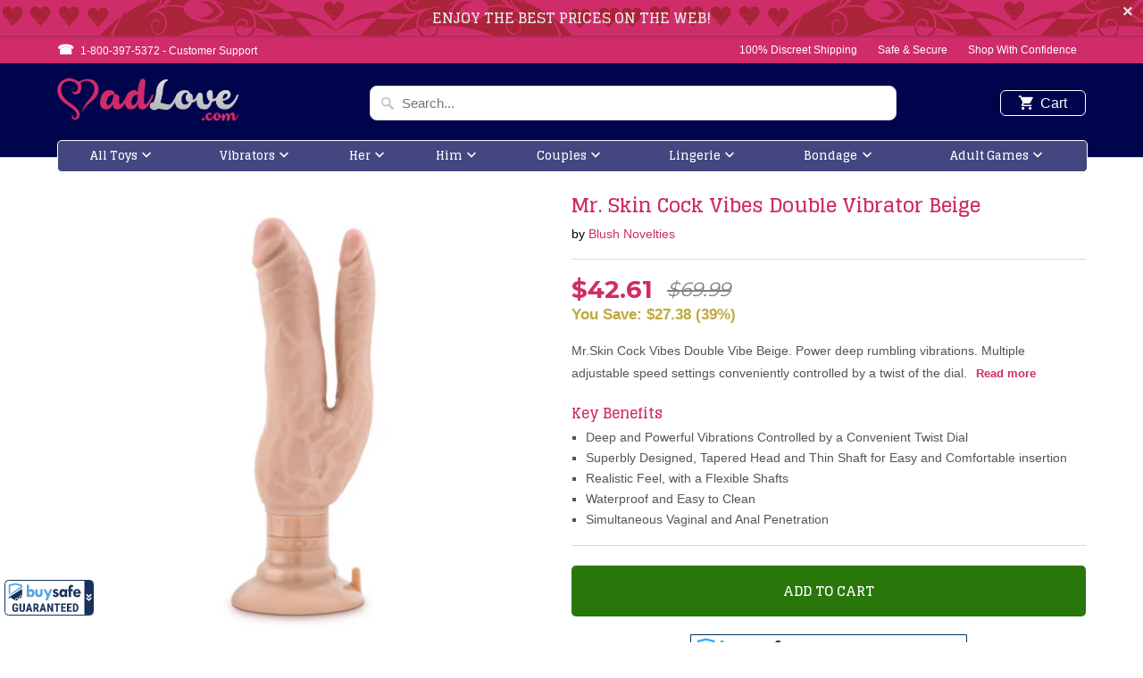

--- FILE ---
content_type: text/html; charset=utf-8
request_url: https://madlove.com/products/mr-skin-cock-vibes-double-vibe-beige
body_size: 22290
content:
<!DOCTYPE html>
<!--[if lt IE 7 ]><html class="ie ie6" lang="en"> <![endif]-->
<!--[if IE 7 ]><html class="ie ie7" lang="en"> <![endif]-->
<!--[if IE 8 ]><html class="ie ie8" lang="en"> <![endif]-->
<!--[if IE 9 ]><html class="ie ie9" lang="en"> <![endif]-->
<!--[if (gte IE 10)|!(IE)]><!--><html lang="en"> <!--<![endif]-->
<head>
<script type="text/javascript" src="https://edge.personalizer.io/storefront/2.0.0/js/shopify/storefront.min.js?key=jydqv-z3dnm2oyk9vev9v3bc-f5lyl&shop=madlove-com.myshopify.com"></script>
<script>
window.LimeSpot = window.LimeSpot === undefined ? {} : LimeSpot;
LimeSpot.PageInfo = { Type: "Product", ReferenceIdentifier: "2137729335365"};

LimeSpot.StoreInfo = { Theme: "MadLove" };


LimeSpot.CartItems = [];
</script>





  <meta charset="utf-8">
  <meta http-equiv="cleartype" content="on">
  <meta name="robots" content="index,follow">

  
  <title>Mr. Skin Cock Vibes Double Vibrator Beige - MadLove.com</title>

  
  <meta name="description" content="Mr.Skin Cock Vibes Double Vibe Beige. Power deep rumbling vibrations. Multiple adjustable speed settings conveniently controlled by a twist of the dial. G-Spot and A-Spot Stimulation. Slightly curved dildo with vibrator located at g-spot with anal dildo to stimulate the a-spot. Easy to use. Twist dial for easy vibratio" />
  

  <!-- Custom Fonts -->
  
  <link href="//fonts.googleapis.com/css?family=.|Glegoo:light,normal,bold|Glegoo:light,normal,bold|Glegoo:light,normal,bold|Raleway:light,normal,bold|" rel="stylesheet" type="text/css" />
  

  

<meta name="author" content="MadLove.com">
<meta property="og:url" content="https://madlove.com/products/mr-skin-cock-vibes-double-vibe-beige">
<meta property="og:site_name" content="MadLove.com">


  <meta property="og:type" content="product">
  <meta property="og:title" content="Mr. Skin Cock Vibes Double Vibrator Beige">
  
    <meta property="og:image" content="http://madlove.com/cdn/shop/products/bn15103-mr-skin-cock-vibes-double-vibe-beige_1_600x.jpg?v=1762232196">
    <meta property="og:image:secure_url" content="https://madlove.com/cdn/shop/products/bn15103-mr-skin-cock-vibes-double-vibe-beige_1_600x.jpg?v=1762232196">
    
  
    <meta property="og:image" content="http://madlove.com/cdn/shop/products/bn15103-mr-skin-cock-vibes-double-vibe-beige_2_600x.jpg?v=1762232196">
    <meta property="og:image:secure_url" content="https://madlove.com/cdn/shop/products/bn15103-mr-skin-cock-vibes-double-vibe-beige_2_600x.jpg?v=1762232196">
    
  
  <meta property="og:price:amount" content="42.61">
  <meta property="og:price:currency" content="USD">


  <meta property="og:description" content="Mr.Skin Cock Vibes Double Vibe Beige. Power deep rumbling vibrations. Multiple adjustable speed settings conveniently controlled by a twist of the dial. G-Spot and A-Spot Stimulation. Slightly curved dildo with vibrator located at g-spot with anal dildo to stimulate the a-spot. Easy to use. Twist dial for easy vibratio">




  <meta name="twitter:site" content="@madlovefans">

<meta name="twitter:card" content="summary">

  <meta name="twitter:title" content="Mr. Skin Cock Vibes Double Vibrator Beige">
  <meta name="twitter:description" content="Mr.Skin Cock Vibes Double Vibe Beige. Power deep rumbling vibrations. Multiple adjustable speed settings conveniently controlled by a twist of the dial. G-Spot and A-Spot Stimulation. Slightly curved dildo with vibrator located at g-spot with anal dildo to stimulate the a-spot. Easy to use. Twist dial for easy vibration setting. Waterproof vibrations for easy cleaning and playing in the shower. Penetrate both anal and vaginal at the same time!   Suction cup base. Harness compatible. Vibrating dildo requires AA batteries. Total length 7 inches, insertable length 5.5 inches, width 1.65 inches. Color Beige. Material PVC. UPC 702730682548. Warranty 30 days





FEATURES
            

            

            

            




        


        


        


        ">
  <meta name="twitter:image" content="https://madlove.com/cdn/shop/products/bn15103-mr-skin-cock-vibes-double-vibe-beige_1_240x.jpg?v=1762232196">
  <meta name="twitter:image:width" content="240">
  <meta name="twitter:image:height" content="240">


  
  

  <!-- Mobile Specific Metas -->
  <meta name="HandheldFriendly" content="True">
  <meta name="MobileOptimized" content="320">
  <meta name="viewport" content="width=device-width,initial-scale=1">
  <meta name="theme-color" content="#ffffff">

  <link href="//madlove.com/cdn/shop/t/3/assets/styles.scss.css?v=24789379576775799811745772040" rel="stylesheet" type="text/css" media="all" />
  <link href="//madlove.com/cdn/shop/t/3/assets/madlove.css?v=71251802753347440251549048771" rel="stylesheet" type="text/css" media="all" />
  <link href="//madlove.com/cdn/shop/t/3/assets/sprite.css?v=69046383243677013651508677941" rel="stylesheet" type="text/css" media="all" />
  <link href="//madlove.com/cdn/shop/t/3/assets/slick.css?v=98340474046176884051512637393" rel="stylesheet" type="text/css" media="all" />
  <link href="//madlove.com/cdn/shop/t/3/assets/slick-theme.css?v=101064838771465012011512637896" rel="stylesheet" type="text/css" media="all" />

  <!-- Icons -->
  
  <link rel="shortcut icon" type="image/x-icon" href="//madlove.com/cdn/shop/files/favicon_32x32.png?v=1613509584">
  
  <link rel="canonical" href="https://madlove.com/products/mr-skin-cock-vibes-double-vibe-beige" />

  

  <script src="//madlove.com/cdn/shop/t/3/assets/app.js?v=60637325986669305911506600488" type="text/javascript"></script>        
  <script>window.performance && window.performance.mark && window.performance.mark('shopify.content_for_header.start');</script><meta id="shopify-digital-wallet" name="shopify-digital-wallet" content="/22205371/digital_wallets/dialog">
<meta name="shopify-checkout-api-token" content="0e7b85c2ed8f0cc53df24437820669df">
<meta id="in-context-paypal-metadata" data-shop-id="22205371" data-venmo-supported="true" data-environment="production" data-locale="en_US" data-paypal-v4="true" data-currency="USD">
<link rel="alternate" type="application/json+oembed" href="https://madlove.com/products/mr-skin-cock-vibes-double-vibe-beige.oembed">
<script async="async" src="/checkouts/internal/preloads.js?locale=en-US"></script>
<script id="shopify-features" type="application/json">{"accessToken":"0e7b85c2ed8f0cc53df24437820669df","betas":["rich-media-storefront-analytics"],"domain":"madlove.com","predictiveSearch":true,"shopId":22205371,"locale":"en"}</script>
<script>var Shopify = Shopify || {};
Shopify.shop = "madlove-com.myshopify.com";
Shopify.locale = "en";
Shopify.currency = {"active":"USD","rate":"1.0"};
Shopify.country = "US";
Shopify.theme = {"name":"MadLove","id":185105877,"schema_name":"Mobilia","schema_version":"5.2.0","theme_store_id":null,"role":"main"};
Shopify.theme.handle = "null";
Shopify.theme.style = {"id":null,"handle":null};
Shopify.cdnHost = "madlove.com/cdn";
Shopify.routes = Shopify.routes || {};
Shopify.routes.root = "/";</script>
<script type="module">!function(o){(o.Shopify=o.Shopify||{}).modules=!0}(window);</script>
<script>!function(o){function n(){var o=[];function n(){o.push(Array.prototype.slice.apply(arguments))}return n.q=o,n}var t=o.Shopify=o.Shopify||{};t.loadFeatures=n(),t.autoloadFeatures=n()}(window);</script>
<script id="shop-js-analytics" type="application/json">{"pageType":"product"}</script>
<script defer="defer" async type="module" src="//madlove.com/cdn/shopifycloud/shop-js/modules/v2/client.init-shop-cart-sync_C5BV16lS.en.esm.js"></script>
<script defer="defer" async type="module" src="//madlove.com/cdn/shopifycloud/shop-js/modules/v2/chunk.common_CygWptCX.esm.js"></script>
<script type="module">
  await import("//madlove.com/cdn/shopifycloud/shop-js/modules/v2/client.init-shop-cart-sync_C5BV16lS.en.esm.js");
await import("//madlove.com/cdn/shopifycloud/shop-js/modules/v2/chunk.common_CygWptCX.esm.js");

  window.Shopify.SignInWithShop?.initShopCartSync?.({"fedCMEnabled":true,"windoidEnabled":true});

</script>
<script>(function() {
  var isLoaded = false;
  function asyncLoad() {
    if (isLoaded) return;
    isLoaded = true;
    var urls = ["https:\/\/edge.personalizer.io\/storefront\/2.0.0\/js\/shopify\/storefront.min.js?key=jydqv-z3dnm2oyk9vev9v3bc-f5lyl\u0026shop=madlove-com.myshopify.com","\/\/searchserverapi.com\/widgets\/shopify\/init.js?a=2v0T7C9h1E\u0026shop=madlove-com.myshopify.com"];
    for (var i = 0; i < urls.length; i++) {
      var s = document.createElement('script');
      s.type = 'text/javascript';
      s.async = true;
      s.src = urls[i];
      var x = document.getElementsByTagName('script')[0];
      x.parentNode.insertBefore(s, x);
    }
  };
  if(window.attachEvent) {
    window.attachEvent('onload', asyncLoad);
  } else {
    window.addEventListener('load', asyncLoad, false);
  }
})();</script>
<script id="__st">var __st={"a":22205371,"offset":-18000,"reqid":"46c51cc8-677c-41fc-b2e3-725fd2c9d1b9-1768672116","pageurl":"madlove.com\/products\/mr-skin-cock-vibes-double-vibe-beige","u":"f3116dae87bc","p":"product","rtyp":"product","rid":2137729335365};</script>
<script>window.ShopifyPaypalV4VisibilityTracking = true;</script>
<script id="captcha-bootstrap">!function(){'use strict';const t='contact',e='account',n='new_comment',o=[[t,t],['blogs',n],['comments',n],[t,'customer']],c=[[e,'customer_login'],[e,'guest_login'],[e,'recover_customer_password'],[e,'create_customer']],r=t=>t.map((([t,e])=>`form[action*='/${t}']:not([data-nocaptcha='true']) input[name='form_type'][value='${e}']`)).join(','),a=t=>()=>t?[...document.querySelectorAll(t)].map((t=>t.form)):[];function s(){const t=[...o],e=r(t);return a(e)}const i='password',u='form_key',d=['recaptcha-v3-token','g-recaptcha-response','h-captcha-response',i],f=()=>{try{return window.sessionStorage}catch{return}},m='__shopify_v',_=t=>t.elements[u];function p(t,e,n=!1){try{const o=window.sessionStorage,c=JSON.parse(o.getItem(e)),{data:r}=function(t){const{data:e,action:n}=t;return t[m]||n?{data:e,action:n}:{data:t,action:n}}(c);for(const[e,n]of Object.entries(r))t.elements[e]&&(t.elements[e].value=n);n&&o.removeItem(e)}catch(o){console.error('form repopulation failed',{error:o})}}const l='form_type',E='cptcha';function T(t){t.dataset[E]=!0}const w=window,h=w.document,L='Shopify',v='ce_forms',y='captcha';let A=!1;((t,e)=>{const n=(g='f06e6c50-85a8-45c8-87d0-21a2b65856fe',I='https://cdn.shopify.com/shopifycloud/storefront-forms-hcaptcha/ce_storefront_forms_captcha_hcaptcha.v1.5.2.iife.js',D={infoText:'Protected by hCaptcha',privacyText:'Privacy',termsText:'Terms'},(t,e,n)=>{const o=w[L][v],c=o.bindForm;if(c)return c(t,g,e,D).then(n);var r;o.q.push([[t,g,e,D],n]),r=I,A||(h.body.append(Object.assign(h.createElement('script'),{id:'captcha-provider',async:!0,src:r})),A=!0)});var g,I,D;w[L]=w[L]||{},w[L][v]=w[L][v]||{},w[L][v].q=[],w[L][y]=w[L][y]||{},w[L][y].protect=function(t,e){n(t,void 0,e),T(t)},Object.freeze(w[L][y]),function(t,e,n,w,h,L){const[v,y,A,g]=function(t,e,n){const i=e?o:[],u=t?c:[],d=[...i,...u],f=r(d),m=r(i),_=r(d.filter((([t,e])=>n.includes(e))));return[a(f),a(m),a(_),s()]}(w,h,L),I=t=>{const e=t.target;return e instanceof HTMLFormElement?e:e&&e.form},D=t=>v().includes(t);t.addEventListener('submit',(t=>{const e=I(t);if(!e)return;const n=D(e)&&!e.dataset.hcaptchaBound&&!e.dataset.recaptchaBound,o=_(e),c=g().includes(e)&&(!o||!o.value);(n||c)&&t.preventDefault(),c&&!n&&(function(t){try{if(!f())return;!function(t){const e=f();if(!e)return;const n=_(t);if(!n)return;const o=n.value;o&&e.removeItem(o)}(t);const e=Array.from(Array(32),(()=>Math.random().toString(36)[2])).join('');!function(t,e){_(t)||t.append(Object.assign(document.createElement('input'),{type:'hidden',name:u})),t.elements[u].value=e}(t,e),function(t,e){const n=f();if(!n)return;const o=[...t.querySelectorAll(`input[type='${i}']`)].map((({name:t})=>t)),c=[...d,...o],r={};for(const[a,s]of new FormData(t).entries())c.includes(a)||(r[a]=s);n.setItem(e,JSON.stringify({[m]:1,action:t.action,data:r}))}(t,e)}catch(e){console.error('failed to persist form',e)}}(e),e.submit())}));const S=(t,e)=>{t&&!t.dataset[E]&&(n(t,e.some((e=>e===t))),T(t))};for(const o of['focusin','change'])t.addEventListener(o,(t=>{const e=I(t);D(e)&&S(e,y())}));const B=e.get('form_key'),M=e.get(l),P=B&&M;t.addEventListener('DOMContentLoaded',(()=>{const t=y();if(P)for(const e of t)e.elements[l].value===M&&p(e,B);[...new Set([...A(),...v().filter((t=>'true'===t.dataset.shopifyCaptcha))])].forEach((e=>S(e,t)))}))}(h,new URLSearchParams(w.location.search),n,t,e,['guest_login'])})(!0,!0)}();</script>
<script integrity="sha256-4kQ18oKyAcykRKYeNunJcIwy7WH5gtpwJnB7kiuLZ1E=" data-source-attribution="shopify.loadfeatures" defer="defer" src="//madlove.com/cdn/shopifycloud/storefront/assets/storefront/load_feature-a0a9edcb.js" crossorigin="anonymous"></script>
<script data-source-attribution="shopify.dynamic_checkout.dynamic.init">var Shopify=Shopify||{};Shopify.PaymentButton=Shopify.PaymentButton||{isStorefrontPortableWallets:!0,init:function(){window.Shopify.PaymentButton.init=function(){};var t=document.createElement("script");t.src="https://madlove.com/cdn/shopifycloud/portable-wallets/latest/portable-wallets.en.js",t.type="module",document.head.appendChild(t)}};
</script>
<script data-source-attribution="shopify.dynamic_checkout.buyer_consent">
  function portableWalletsHideBuyerConsent(e){var t=document.getElementById("shopify-buyer-consent"),n=document.getElementById("shopify-subscription-policy-button");t&&n&&(t.classList.add("hidden"),t.setAttribute("aria-hidden","true"),n.removeEventListener("click",e))}function portableWalletsShowBuyerConsent(e){var t=document.getElementById("shopify-buyer-consent"),n=document.getElementById("shopify-subscription-policy-button");t&&n&&(t.classList.remove("hidden"),t.removeAttribute("aria-hidden"),n.addEventListener("click",e))}window.Shopify?.PaymentButton&&(window.Shopify.PaymentButton.hideBuyerConsent=portableWalletsHideBuyerConsent,window.Shopify.PaymentButton.showBuyerConsent=portableWalletsShowBuyerConsent);
</script>
<script data-source-attribution="shopify.dynamic_checkout.cart.bootstrap">document.addEventListener("DOMContentLoaded",(function(){function t(){return document.querySelector("shopify-accelerated-checkout-cart, shopify-accelerated-checkout")}if(t())Shopify.PaymentButton.init();else{new MutationObserver((function(e,n){t()&&(Shopify.PaymentButton.init(),n.disconnect())})).observe(document.body,{childList:!0,subtree:!0})}}));
</script>
<link id="shopify-accelerated-checkout-styles" rel="stylesheet" media="screen" href="https://madlove.com/cdn/shopifycloud/portable-wallets/latest/accelerated-checkout-backwards-compat.css" crossorigin="anonymous">
<style id="shopify-accelerated-checkout-cart">
        #shopify-buyer-consent {
  margin-top: 1em;
  display: inline-block;
  width: 100%;
}

#shopify-buyer-consent.hidden {
  display: none;
}

#shopify-subscription-policy-button {
  background: none;
  border: none;
  padding: 0;
  text-decoration: underline;
  font-size: inherit;
  cursor: pointer;
}

#shopify-subscription-policy-button::before {
  box-shadow: none;
}

      </style>

<script>window.performance && window.performance.mark && window.performance.mark('shopify.content_for_header.end');</script>
  <script src="//madlove.com/cdn/shop/t/3/assets/jquery.elevateZoom-3.0.8.min.js?v=116061035468393588981511786040" type="text/javascript"></script>
  <script src="//madlove.com/cdn/shop/t/3/assets/slick.min.js?v=71779134894361685811512637377" type="text/javascript"></script>
  <script src="//madlove.com/cdn/shop/t/3/assets/madlove.js?v=100218004936980089891512662547" type="text/javascript"></script>  
  
  <link href="https://fonts.googleapis.com/css?family=Montserrat:400,700" rel="stylesheet">


<link href="https://monorail-edge.shopifysvc.com" rel="dns-prefetch">
<script>(function(){if ("sendBeacon" in navigator && "performance" in window) {try {var session_token_from_headers = performance.getEntriesByType('navigation')[0].serverTiming.find(x => x.name == '_s').description;} catch {var session_token_from_headers = undefined;}var session_cookie_matches = document.cookie.match(/_shopify_s=([^;]*)/);var session_token_from_cookie = session_cookie_matches && session_cookie_matches.length === 2 ? session_cookie_matches[1] : "";var session_token = session_token_from_headers || session_token_from_cookie || "";function handle_abandonment_event(e) {var entries = performance.getEntries().filter(function(entry) {return /monorail-edge.shopifysvc.com/.test(entry.name);});if (!window.abandonment_tracked && entries.length === 0) {window.abandonment_tracked = true;var currentMs = Date.now();var navigation_start = performance.timing.navigationStart;var payload = {shop_id: 22205371,url: window.location.href,navigation_start,duration: currentMs - navigation_start,session_token,page_type: "product"};window.navigator.sendBeacon("https://monorail-edge.shopifysvc.com/v1/produce", JSON.stringify({schema_id: "online_store_buyer_site_abandonment/1.1",payload: payload,metadata: {event_created_at_ms: currentMs,event_sent_at_ms: currentMs}}));}}window.addEventListener('pagehide', handle_abandonment_event);}}());</script>
<script id="web-pixels-manager-setup">(function e(e,d,r,n,o){if(void 0===o&&(o={}),!Boolean(null===(a=null===(i=window.Shopify)||void 0===i?void 0:i.analytics)||void 0===a?void 0:a.replayQueue)){var i,a;window.Shopify=window.Shopify||{};var t=window.Shopify;t.analytics=t.analytics||{};var s=t.analytics;s.replayQueue=[],s.publish=function(e,d,r){return s.replayQueue.push([e,d,r]),!0};try{self.performance.mark("wpm:start")}catch(e){}var l=function(){var e={modern:/Edge?\/(1{2}[4-9]|1[2-9]\d|[2-9]\d{2}|\d{4,})\.\d+(\.\d+|)|Firefox\/(1{2}[4-9]|1[2-9]\d|[2-9]\d{2}|\d{4,})\.\d+(\.\d+|)|Chrom(ium|e)\/(9{2}|\d{3,})\.\d+(\.\d+|)|(Maci|X1{2}).+ Version\/(15\.\d+|(1[6-9]|[2-9]\d|\d{3,})\.\d+)([,.]\d+|)( \(\w+\)|)( Mobile\/\w+|) Safari\/|Chrome.+OPR\/(9{2}|\d{3,})\.\d+\.\d+|(CPU[ +]OS|iPhone[ +]OS|CPU[ +]iPhone|CPU IPhone OS|CPU iPad OS)[ +]+(15[._]\d+|(1[6-9]|[2-9]\d|\d{3,})[._]\d+)([._]\d+|)|Android:?[ /-](13[3-9]|1[4-9]\d|[2-9]\d{2}|\d{4,})(\.\d+|)(\.\d+|)|Android.+Firefox\/(13[5-9]|1[4-9]\d|[2-9]\d{2}|\d{4,})\.\d+(\.\d+|)|Android.+Chrom(ium|e)\/(13[3-9]|1[4-9]\d|[2-9]\d{2}|\d{4,})\.\d+(\.\d+|)|SamsungBrowser\/([2-9]\d|\d{3,})\.\d+/,legacy:/Edge?\/(1[6-9]|[2-9]\d|\d{3,})\.\d+(\.\d+|)|Firefox\/(5[4-9]|[6-9]\d|\d{3,})\.\d+(\.\d+|)|Chrom(ium|e)\/(5[1-9]|[6-9]\d|\d{3,})\.\d+(\.\d+|)([\d.]+$|.*Safari\/(?![\d.]+ Edge\/[\d.]+$))|(Maci|X1{2}).+ Version\/(10\.\d+|(1[1-9]|[2-9]\d|\d{3,})\.\d+)([,.]\d+|)( \(\w+\)|)( Mobile\/\w+|) Safari\/|Chrome.+OPR\/(3[89]|[4-9]\d|\d{3,})\.\d+\.\d+|(CPU[ +]OS|iPhone[ +]OS|CPU[ +]iPhone|CPU IPhone OS|CPU iPad OS)[ +]+(10[._]\d+|(1[1-9]|[2-9]\d|\d{3,})[._]\d+)([._]\d+|)|Android:?[ /-](13[3-9]|1[4-9]\d|[2-9]\d{2}|\d{4,})(\.\d+|)(\.\d+|)|Mobile Safari.+OPR\/([89]\d|\d{3,})\.\d+\.\d+|Android.+Firefox\/(13[5-9]|1[4-9]\d|[2-9]\d{2}|\d{4,})\.\d+(\.\d+|)|Android.+Chrom(ium|e)\/(13[3-9]|1[4-9]\d|[2-9]\d{2}|\d{4,})\.\d+(\.\d+|)|Android.+(UC? ?Browser|UCWEB|U3)[ /]?(15\.([5-9]|\d{2,})|(1[6-9]|[2-9]\d|\d{3,})\.\d+)\.\d+|SamsungBrowser\/(5\.\d+|([6-9]|\d{2,})\.\d+)|Android.+MQ{2}Browser\/(14(\.(9|\d{2,})|)|(1[5-9]|[2-9]\d|\d{3,})(\.\d+|))(\.\d+|)|K[Aa][Ii]OS\/(3\.\d+|([4-9]|\d{2,})\.\d+)(\.\d+|)/},d=e.modern,r=e.legacy,n=navigator.userAgent;return n.match(d)?"modern":n.match(r)?"legacy":"unknown"}(),u="modern"===l?"modern":"legacy",c=(null!=n?n:{modern:"",legacy:""})[u],f=function(e){return[e.baseUrl,"/wpm","/b",e.hashVersion,"modern"===e.buildTarget?"m":"l",".js"].join("")}({baseUrl:d,hashVersion:r,buildTarget:u}),m=function(e){var d=e.version,r=e.bundleTarget,n=e.surface,o=e.pageUrl,i=e.monorailEndpoint;return{emit:function(e){var a=e.status,t=e.errorMsg,s=(new Date).getTime(),l=JSON.stringify({metadata:{event_sent_at_ms:s},events:[{schema_id:"web_pixels_manager_load/3.1",payload:{version:d,bundle_target:r,page_url:o,status:a,surface:n,error_msg:t},metadata:{event_created_at_ms:s}}]});if(!i)return console&&console.warn&&console.warn("[Web Pixels Manager] No Monorail endpoint provided, skipping logging."),!1;try{return self.navigator.sendBeacon.bind(self.navigator)(i,l)}catch(e){}var u=new XMLHttpRequest;try{return u.open("POST",i,!0),u.setRequestHeader("Content-Type","text/plain"),u.send(l),!0}catch(e){return console&&console.warn&&console.warn("[Web Pixels Manager] Got an unhandled error while logging to Monorail."),!1}}}}({version:r,bundleTarget:l,surface:e.surface,pageUrl:self.location.href,monorailEndpoint:e.monorailEndpoint});try{o.browserTarget=l,function(e){var d=e.src,r=e.async,n=void 0===r||r,o=e.onload,i=e.onerror,a=e.sri,t=e.scriptDataAttributes,s=void 0===t?{}:t,l=document.createElement("script"),u=document.querySelector("head"),c=document.querySelector("body");if(l.async=n,l.src=d,a&&(l.integrity=a,l.crossOrigin="anonymous"),s)for(var f in s)if(Object.prototype.hasOwnProperty.call(s,f))try{l.dataset[f]=s[f]}catch(e){}if(o&&l.addEventListener("load",o),i&&l.addEventListener("error",i),u)u.appendChild(l);else{if(!c)throw new Error("Did not find a head or body element to append the script");c.appendChild(l)}}({src:f,async:!0,onload:function(){if(!function(){var e,d;return Boolean(null===(d=null===(e=window.Shopify)||void 0===e?void 0:e.analytics)||void 0===d?void 0:d.initialized)}()){var d=window.webPixelsManager.init(e)||void 0;if(d){var r=window.Shopify.analytics;r.replayQueue.forEach((function(e){var r=e[0],n=e[1],o=e[2];d.publishCustomEvent(r,n,o)})),r.replayQueue=[],r.publish=d.publishCustomEvent,r.visitor=d.visitor,r.initialized=!0}}},onerror:function(){return m.emit({status:"failed",errorMsg:"".concat(f," has failed to load")})},sri:function(e){var d=/^sha384-[A-Za-z0-9+/=]+$/;return"string"==typeof e&&d.test(e)}(c)?c:"",scriptDataAttributes:o}),m.emit({status:"loading"})}catch(e){m.emit({status:"failed",errorMsg:(null==e?void 0:e.message)||"Unknown error"})}}})({shopId: 22205371,storefrontBaseUrl: "https://madlove.com",extensionsBaseUrl: "https://extensions.shopifycdn.com/cdn/shopifycloud/web-pixels-manager",monorailEndpoint: "https://monorail-edge.shopifysvc.com/unstable/produce_batch",surface: "storefront-renderer",enabledBetaFlags: ["2dca8a86"],webPixelsConfigList: [{"id":"1033175264","configuration":"{\"subscriberKey\":\"beagr-tdx3nk2h9ona9c3wzn-mneyv\"}","eventPayloadVersion":"v1","runtimeContext":"STRICT","scriptVersion":"7f2756b79c173d049d70f9666ae55467","type":"APP","apiClientId":155369,"privacyPurposes":["ANALYTICS","PREFERENCES"],"dataSharingAdjustments":{"protectedCustomerApprovalScopes":["read_customer_address","read_customer_email","read_customer_name","read_customer_personal_data","read_customer_phone"]}},{"id":"70254816","eventPayloadVersion":"v1","runtimeContext":"LAX","scriptVersion":"1","type":"CUSTOM","privacyPurposes":["ANALYTICS"],"name":"Google Analytics tag (migrated)"},{"id":"shopify-app-pixel","configuration":"{}","eventPayloadVersion":"v1","runtimeContext":"STRICT","scriptVersion":"0450","apiClientId":"shopify-pixel","type":"APP","privacyPurposes":["ANALYTICS","MARKETING"]},{"id":"shopify-custom-pixel","eventPayloadVersion":"v1","runtimeContext":"LAX","scriptVersion":"0450","apiClientId":"shopify-pixel","type":"CUSTOM","privacyPurposes":["ANALYTICS","MARKETING"]}],isMerchantRequest: false,initData: {"shop":{"name":"MadLove.com","paymentSettings":{"currencyCode":"USD"},"myshopifyDomain":"madlove-com.myshopify.com","countryCode":"US","storefrontUrl":"https:\/\/madlove.com"},"customer":null,"cart":null,"checkout":null,"productVariants":[{"price":{"amount":42.61,"currencyCode":"USD"},"product":{"title":"Mr. Skin Cock Vibes Double Vibrator Beige","vendor":"Blush Novelties","id":"2137729335365","untranslatedTitle":"Mr. Skin Cock Vibes Double Vibrator Beige","url":"\/products\/mr-skin-cock-vibes-double-vibe-beige","type":""},"id":"19619174416453","image":{"src":"\/\/madlove.com\/cdn\/shop\/products\/bn15103-mr-skin-cock-vibes-double-vibe-beige_1.jpg?v=1762232196"},"sku":"BN15103","title":"Default Title","untranslatedTitle":"Default Title"}],"purchasingCompany":null},},"https://madlove.com/cdn","fcfee988w5aeb613cpc8e4bc33m6693e112",{"modern":"","legacy":""},{"shopId":"22205371","storefrontBaseUrl":"https:\/\/madlove.com","extensionBaseUrl":"https:\/\/extensions.shopifycdn.com\/cdn\/shopifycloud\/web-pixels-manager","surface":"storefront-renderer","enabledBetaFlags":"[\"2dca8a86\"]","isMerchantRequest":"false","hashVersion":"fcfee988w5aeb613cpc8e4bc33m6693e112","publish":"custom","events":"[[\"page_viewed\",{}],[\"product_viewed\",{\"productVariant\":{\"price\":{\"amount\":42.61,\"currencyCode\":\"USD\"},\"product\":{\"title\":\"Mr. Skin Cock Vibes Double Vibrator Beige\",\"vendor\":\"Blush Novelties\",\"id\":\"2137729335365\",\"untranslatedTitle\":\"Mr. Skin Cock Vibes Double Vibrator Beige\",\"url\":\"\/products\/mr-skin-cock-vibes-double-vibe-beige\",\"type\":\"\"},\"id\":\"19619174416453\",\"image\":{\"src\":\"\/\/madlove.com\/cdn\/shop\/products\/bn15103-mr-skin-cock-vibes-double-vibe-beige_1.jpg?v=1762232196\"},\"sku\":\"BN15103\",\"title\":\"Default Title\",\"untranslatedTitle\":\"Default Title\"}}]]"});</script><script>
  window.ShopifyAnalytics = window.ShopifyAnalytics || {};
  window.ShopifyAnalytics.meta = window.ShopifyAnalytics.meta || {};
  window.ShopifyAnalytics.meta.currency = 'USD';
  var meta = {"product":{"id":2137729335365,"gid":"gid:\/\/shopify\/Product\/2137729335365","vendor":"Blush Novelties","type":"","handle":"mr-skin-cock-vibes-double-vibe-beige","variants":[{"id":19619174416453,"price":4261,"name":"Mr. Skin Cock Vibes Double Vibrator Beige","public_title":null,"sku":"BN15103"}],"remote":false},"page":{"pageType":"product","resourceType":"product","resourceId":2137729335365,"requestId":"46c51cc8-677c-41fc-b2e3-725fd2c9d1b9-1768672116"}};
  for (var attr in meta) {
    window.ShopifyAnalytics.meta[attr] = meta[attr];
  }
</script>
<script class="analytics">
  (function () {
    var customDocumentWrite = function(content) {
      var jquery = null;

      if (window.jQuery) {
        jquery = window.jQuery;
      } else if (window.Checkout && window.Checkout.$) {
        jquery = window.Checkout.$;
      }

      if (jquery) {
        jquery('body').append(content);
      }
    };

    var hasLoggedConversion = function(token) {
      if (token) {
        return document.cookie.indexOf('loggedConversion=' + token) !== -1;
      }
      return false;
    }

    var setCookieIfConversion = function(token) {
      if (token) {
        var twoMonthsFromNow = new Date(Date.now());
        twoMonthsFromNow.setMonth(twoMonthsFromNow.getMonth() + 2);

        document.cookie = 'loggedConversion=' + token + '; expires=' + twoMonthsFromNow;
      }
    }

    var trekkie = window.ShopifyAnalytics.lib = window.trekkie = window.trekkie || [];
    if (trekkie.integrations) {
      return;
    }
    trekkie.methods = [
      'identify',
      'page',
      'ready',
      'track',
      'trackForm',
      'trackLink'
    ];
    trekkie.factory = function(method) {
      return function() {
        var args = Array.prototype.slice.call(arguments);
        args.unshift(method);
        trekkie.push(args);
        return trekkie;
      };
    };
    for (var i = 0; i < trekkie.methods.length; i++) {
      var key = trekkie.methods[i];
      trekkie[key] = trekkie.factory(key);
    }
    trekkie.load = function(config) {
      trekkie.config = config || {};
      trekkie.config.initialDocumentCookie = document.cookie;
      var first = document.getElementsByTagName('script')[0];
      var script = document.createElement('script');
      script.type = 'text/javascript';
      script.onerror = function(e) {
        var scriptFallback = document.createElement('script');
        scriptFallback.type = 'text/javascript';
        scriptFallback.onerror = function(error) {
                var Monorail = {
      produce: function produce(monorailDomain, schemaId, payload) {
        var currentMs = new Date().getTime();
        var event = {
          schema_id: schemaId,
          payload: payload,
          metadata: {
            event_created_at_ms: currentMs,
            event_sent_at_ms: currentMs
          }
        };
        return Monorail.sendRequest("https://" + monorailDomain + "/v1/produce", JSON.stringify(event));
      },
      sendRequest: function sendRequest(endpointUrl, payload) {
        // Try the sendBeacon API
        if (window && window.navigator && typeof window.navigator.sendBeacon === 'function' && typeof window.Blob === 'function' && !Monorail.isIos12()) {
          var blobData = new window.Blob([payload], {
            type: 'text/plain'
          });

          if (window.navigator.sendBeacon(endpointUrl, blobData)) {
            return true;
          } // sendBeacon was not successful

        } // XHR beacon

        var xhr = new XMLHttpRequest();

        try {
          xhr.open('POST', endpointUrl);
          xhr.setRequestHeader('Content-Type', 'text/plain');
          xhr.send(payload);
        } catch (e) {
          console.log(e);
        }

        return false;
      },
      isIos12: function isIos12() {
        return window.navigator.userAgent.lastIndexOf('iPhone; CPU iPhone OS 12_') !== -1 || window.navigator.userAgent.lastIndexOf('iPad; CPU OS 12_') !== -1;
      }
    };
    Monorail.produce('monorail-edge.shopifysvc.com',
      'trekkie_storefront_load_errors/1.1',
      {shop_id: 22205371,
      theme_id: 185105877,
      app_name: "storefront",
      context_url: window.location.href,
      source_url: "//madlove.com/cdn/s/trekkie.storefront.cd680fe47e6c39ca5d5df5f0a32d569bc48c0f27.min.js"});

        };
        scriptFallback.async = true;
        scriptFallback.src = '//madlove.com/cdn/s/trekkie.storefront.cd680fe47e6c39ca5d5df5f0a32d569bc48c0f27.min.js';
        first.parentNode.insertBefore(scriptFallback, first);
      };
      script.async = true;
      script.src = '//madlove.com/cdn/s/trekkie.storefront.cd680fe47e6c39ca5d5df5f0a32d569bc48c0f27.min.js';
      first.parentNode.insertBefore(script, first);
    };
    trekkie.load(
      {"Trekkie":{"appName":"storefront","development":false,"defaultAttributes":{"shopId":22205371,"isMerchantRequest":null,"themeId":185105877,"themeCityHash":"7688413688595749724","contentLanguage":"en","currency":"USD","eventMetadataId":"fb219d08-af29-4ada-8eda-dfa663f43ea9"},"isServerSideCookieWritingEnabled":true,"monorailRegion":"shop_domain","enabledBetaFlags":["65f19447"]},"Session Attribution":{},"S2S":{"facebookCapiEnabled":false,"source":"trekkie-storefront-renderer","apiClientId":580111}}
    );

    var loaded = false;
    trekkie.ready(function() {
      if (loaded) return;
      loaded = true;

      window.ShopifyAnalytics.lib = window.trekkie;

      var originalDocumentWrite = document.write;
      document.write = customDocumentWrite;
      try { window.ShopifyAnalytics.merchantGoogleAnalytics.call(this); } catch(error) {};
      document.write = originalDocumentWrite;

      window.ShopifyAnalytics.lib.page(null,{"pageType":"product","resourceType":"product","resourceId":2137729335365,"requestId":"46c51cc8-677c-41fc-b2e3-725fd2c9d1b9-1768672116","shopifyEmitted":true});

      var match = window.location.pathname.match(/checkouts\/(.+)\/(thank_you|post_purchase)/)
      var token = match? match[1]: undefined;
      if (!hasLoggedConversion(token)) {
        setCookieIfConversion(token);
        window.ShopifyAnalytics.lib.track("Viewed Product",{"currency":"USD","variantId":19619174416453,"productId":2137729335365,"productGid":"gid:\/\/shopify\/Product\/2137729335365","name":"Mr. Skin Cock Vibes Double Vibrator Beige","price":"42.61","sku":"BN15103","brand":"Blush Novelties","variant":null,"category":"","nonInteraction":true,"remote":false},undefined,undefined,{"shopifyEmitted":true});
      window.ShopifyAnalytics.lib.track("monorail:\/\/trekkie_storefront_viewed_product\/1.1",{"currency":"USD","variantId":19619174416453,"productId":2137729335365,"productGid":"gid:\/\/shopify\/Product\/2137729335365","name":"Mr. Skin Cock Vibes Double Vibrator Beige","price":"42.61","sku":"BN15103","brand":"Blush Novelties","variant":null,"category":"","nonInteraction":true,"remote":false,"referer":"https:\/\/madlove.com\/products\/mr-skin-cock-vibes-double-vibe-beige"});
      }
    });


        var eventsListenerScript = document.createElement('script');
        eventsListenerScript.async = true;
        eventsListenerScript.src = "//madlove.com/cdn/shopifycloud/storefront/assets/shop_events_listener-3da45d37.js";
        document.getElementsByTagName('head')[0].appendChild(eventsListenerScript);

})();</script>
  <script>
  if (!window.ga || (window.ga && typeof window.ga !== 'function')) {
    window.ga = function ga() {
      (window.ga.q = window.ga.q || []).push(arguments);
      if (window.Shopify && window.Shopify.analytics && typeof window.Shopify.analytics.publish === 'function') {
        window.Shopify.analytics.publish("ga_stub_called", {}, {sendTo: "google_osp_migration"});
      }
      console.error("Shopify's Google Analytics stub called with:", Array.from(arguments), "\nSee https://help.shopify.com/manual/promoting-marketing/pixels/pixel-migration#google for more information.");
    };
    if (window.Shopify && window.Shopify.analytics && typeof window.Shopify.analytics.publish === 'function') {
      window.Shopify.analytics.publish("ga_stub_initialized", {}, {sendTo: "google_osp_migration"});
    }
  }
</script>
<script
  defer
  src="https://madlove.com/cdn/shopifycloud/perf-kit/shopify-perf-kit-3.0.4.min.js"
  data-application="storefront-renderer"
  data-shop-id="22205371"
  data-render-region="gcp-us-central1"
  data-page-type="product"
  data-theme-instance-id="185105877"
  data-theme-name="Mobilia"
  data-theme-version="5.2.0"
  data-monorail-region="shop_domain"
  data-resource-timing-sampling-rate="10"
  data-shs="true"
  data-shs-beacon="true"
  data-shs-export-with-fetch="true"
  data-shs-logs-sample-rate="1"
  data-shs-beacon-endpoint="https://madlove.com/api/collect"
></script>
</head>
<body class="product">

  <div id="shopify-section-header" class="shopify-section header-section">
  <div class="promo_banner js-promo_banner">
    
      <p>Enjoy the best prices on the web!</p>
    
    <div class="promo_banner-close"></div>
  </div>

<div id="header-bar">
  <div class="container">
    <div class="phone-data"><span>&#9742;</span>1-800-397-5372 - Customer Support</div>
    <div class="links">
      <ul>
        
        <li><a>100% Discreet Shipping</a></li>
        
        <li><a>Safe & Secure</a></li>
        
        <li><a>Shop With Confidence</a></li>
        
      </ul>
    </div>
  </div>
</div>
<div class="header header_border">
  <div class="container content">
    <div class="sixteen columns ml-custom-header">
      <div class="ml-logo">
        <a href="https://madlove.com" title="MadLove.com">
          
          <img src="//madlove.com/cdn/shop/files/logo_280x@2x.png?v=1613508527" alt="MadLove.com" />
          
        </a>
        
      </div>
	  <div class="ml-mobile-menu">
        <ul class="nav_buttons menu">
          <li class="navicon_button">
            <a href="#" class="navicon" title="Menu"><span class="icon-menu"></span><span class="button_label">Menu</span></a>
          </li>
        </ul>
      </div>
      <div class="ml-custom-search">
        <form class="search" action="/search">
          
          <input type="hidden" name="type" value="product" />
          
          <input type="text" name="q" class="search_box" placeholder="Search..." value="" autocapitalize="off" autocomplete="off" autocorrect="off" />
        </form>        
      </div>
      <div class="ml-custom-cart">
        <ul class="nav_buttons menu">
          <li>
            <a href="/cart" class="cart_button " title="Cart"><span class="icon-cart"></span><span class="button_label">Cart</span></a>
          </li>
        </ul>
      </div>
    </div> 
    <div class="sixteen columns mobile_hidden nav">
      <ul class="main menu">
        <li class="dropdown">
          <a class="sub-menu">All Toys<span class="icon-arrow-down"></span></a>
          <ul>
            
            	
            <li><a class="sub-menu" href="/collections/36-anal-toys">Anal Toys<span class="icon-arrow-right"></span></a>
              <ul>
                <li>
                  
                  <a href="/collections/38-anal-beads">Anal Beads</a>
                  </li>
                <li>
                  
                  <a href="/collections/40-anal-douches-enemas-hygiene">Anal Douches, Enemas & Hygiene</a>
                  </li>
                <li>
                  
                  <a href="/collections/475-anal-lubes-lotions-sprays-creams">Anal Lubes, Lotions, Sprays & Creams</a>
                  </li>
                <li>
                  
                  <a href="/collections/467-anal-trainer-kits">Anal Trainer Kits</a>
                  </li>
                <li>
                  
                  <a href="/collections/473-inflatable-butt-plugs">Inflatable Butt Plugs</a>
                  </li>
                <li>
                  
                  <a href="/collections/471-large-huge-butt-plugs">Large & Huge Butt Plugs</a>
                  </li>
                <li>
                  
                  <a href="/collections/41-probes-sticks-rods">Probes, Sticks & Rods</a>
                  </li>
                <li>
                  
                  <a href="/collections/39-prostate-massagers-p-spot-stimulators">Prostate Massagers & P Spot Stimulators</a>
                  </li>
                <li>
                  
                  <a href="/collections/470-small-medium-butt-plugs">Small & Medium Butt Plugs</a>
                  </li>
                <li>
                  
                  <a href="/collections/775-t-plugs">T Plugs</a>
                  </li>
                </ul>  
            </li>
            
            <li><a href="/collections/489-as-seen-on-oprah">As Seen on Oprah</a></li>
            
            <li><a href="/collections/238-batteries-storage-odds-ends">Batteries, Storage, & Odds & Ends</a></li>
            
            	
            <li><a class="sub-menu" href="/collections/44-bondage-fetish-kink">Bondage, Fetish & Kink<span class="icon-arrow-right"></span></a>
              <ul>
                <li>
                  
                  <a href="/collections/80-blindfolds">Blindfolds</a>
                  </li>
                <li>
                  
                  <a href="/collections/45-body-harnesses">Body Harnesses</a>
                  </li>
                <li>
                  
                  <a href="/collections/71-bondage-kits-kinky-sets">Bondage Kits & Kinky Sets</a>
                  </li>
                <li>
                  
                  <a href="/collections/61-bondage-restraints">Bondage Restraints</a>
                  </li>
                <li>
                  
                  <a href="/collections/241-bondage-fetish-kink-kits">Bondage, Fetish & Kink Kits</a>
                  </li>
                <li>
                  
                  <a href="/collections/698-collars-leashes">Collars & Leashes</a>
                  </li>
                <li>
                  
                  <a href="/collections/54-cuffs">Cuffs</a>
                  </li>
                <li>
                  
                  <a href="/collections/83-gags-muzzles">Gags & Muzzles</a>
                  </li>
                <li>
                  
                  <a href="/collections/78-hoods-goggles">Hoods & Goggles</a>
                  </li>
                <li>
                  
                  <a href="/collections/101-latex">Latex</a>
                  </li>
                <li>
                  
                  <a href="/collections/627-mens-cock-ball-gear">Mens Cock & Ball Gear</a>
                  </li>
                <li>
                  
                  <a href="/collections/100-mens-fetish-wear">Mens Fetish Wear</a>
                  </li>
                <li>
                  
                  <a href="/collections/43-sex-swings-machines-erotic-furniture">Sex Swings, Machines & Erotic Furniture</a>
                  </li>
                <li>
                  
                  <a href="/collections/46-whips-paddles-ticklers">Whips, Paddles & Ticklers</a>
                  </li>
                </ul>  
            </li>
            
            	
            <li><a class="sub-menu" href="/collections/175-books-adult-games-music">Books, Adult Games & Music<span class="icon-arrow-right"></span></a>
              <ul>
                <li>
                  
                  <a href="/collections/510-comics">Comics</a>
                  </li>
                <li>
                  
                  <a href="/collections/516-magazines">Magazines</a>
                  </li>
                <li>
                  
                  <a href="/collections/518-sex-instruction">Sex Instruction</a>
                  </li>
                <li>
                  
                  <a href="/collections/152-x-rated-adult-games">X-rated Adult Games</a>
                  </li>
                </ul>  
            </li>
            
            <li><a href="/collections/685-catalogs-sales-tools-promotional-items">Catalogs, Sales Tools & Promotional Items</a></li>
            
            	
            <li><a class="sub-menu" href="/collections/176-condoms">Condoms<span class="icon-arrow-right"></span></a>
              <ul>
                <li>
                  
                  <a href="/collections/370-assorted-condoms">Assorted Condoms</a>
                  </li>
                <li>
                  
                  <a href="/collections/348-durex">Durex</a>
                  </li>
                <li>
                  
                  <a href="/collections/362-kimono">Kimono</a>
                  </li>
                <li>
                  
                  <a href="/collections/350-lifestyles">Lifestyles</a>
                  </li>
                <li>
                  
                  <a href="/collections/364-trojan">Trojan</a>
                  </li>
                <li>
                  
                  <a href="/collections/353-trustex">Trustex</a>
                  </li>
                </ul>  
            </li>
            
            	
            <li><a class="sub-menu" href="/collections/30-dildos-dongs">Dildos & Dongs<span class="icon-arrow-right"></span></a>
              <ul>
                <li>
                  
                  <a href="/collections/617-clone-your-own">Clone Your Own</a>
                  </li>
                <li>
                  
                  <a href="/collections/815-dildos-dongs-realistic">Dildos & Dongs Realistic</a>
                  </li>
                <li>
                  
                  <a href="/collections/32-double-dongs">Double Dongs</a>
                  </li>
                <li>
                  
                  <a href="/collections/255-g-spot">G-Spot</a>
                  </li>
                <li>
                  
                  <a href="/collections/592-inflating-ejaculating-dongs">Inflating & Ejaculating Dongs</a>
                  </li>
                <li>
                  
                  <a href="/collections/344-porn-star-molded-dildos">Porn Star Molded Dildos</a>
                  </li>
                <li>
                  
                  <a href="/collections/35-realistic-large">Realistic Large</a>
                  </li>
                <li>
                  
                  <a href="/collections/31-realistic-small-medium">Realistic Small & Medium</a>
                  </li>
                <li>
                  
                  <a href="/collections/591-unnatural-dildos-dongs">Unnatural Dildos & Dongs</a>
                  </li>
                </ul>  
            </li>
            
            	
            <li><a class="sub-menu" href="/collections/153-dvd-and-video">DVD and Video<span class="icon-arrow-right"></span></a>
              <ul>
                <li>
                  
                  <a href="/collections/201-anal">Anal</a>
                  </li>
                <li>
                  
                  <a href="/collections/208-classics">Classics</a>
                  </li>
                <li>
                  
                  <a href="/collections/256-features">Features</a>
                  </li>
                <li>
                  
                  <a href="/collections/222-instructional">Instructional</a>
                  </li>
                </ul>  
            </li>
            
            	
            <li><a class="sub-menu" href="/collections/42-erotic-body-lotions">Erotic Body Lotions<span class="icon-arrow-right"></span></a>
              <ul>
                <li>
                  
                  <a href="/collections/761-aromatherapy">Aromatherapy</a>
                  </li>
                <li>
                  
                  <a href="/collections/681-body-dusts-powders">Body Dusts & Powders</a>
                  </li>
                <li>
                  
                  <a href="/collections/385-body-paints-dessert-toppings">Body Paints & Dessert Toppings</a>
                  </li>
                <li>
                  
                  <a href="/collections/254-creams">Creams</a>
                  </li>
                <li>
                  
                  <a href="/collections/648-edible-body-accessories">Edible Body Accessories</a>
                  </li>
                <li>
                  
                  <a href="/collections/384-gels">Gels</a>
                  </li>
                <li>
                  
                  <a href="/collections/233-lotions">Lotions</a>
                  </li>
                <li>
                  
                  <a href="/collections/678-oils">Oils</a>
                  </li>
                <li>
                  
                  <a href="/collections/232-sprays">Sprays</a>
                  </li>
                <li>
                  
                  <a href="/collections/234-toy-cleaner">Toy Cleaner</a>
                  </li>
                </ul>  
            </li>
            
            	
            <li><a class="sub-menu" href="/collections/168-health-beauty">Health & Beauty<span class="icon-arrow-right"></span></a>
              <ul>
                <li>
                  
                  <a href="/collections/478-after-bath">After Bath</a>
                  </li>
                <li>
                  
                  <a href="/collections/169-bath-time">Bath Time</a>
                  </li>
                <li>
                  
                      
                  <a class="sub-menu" href="/collections/171-body-massagers" class="toggle">Body Massagers<span class="icon-arrow-right"></span></a>
                  <ul>
                    
                    
                    
                    
                    
                    
                    
                    
                    
                    
                    
                    
                    
                    
                    
                    
                    
                    
                    
                    
                    
                    
                    
                    
                    
                    
                    
                    
                    
                    
                    
                    
                    <li><a href="/collections/596-body-massagers">Body Massagers</a></li>
                    
                    
                    
                    
                    
                    
                    
                    
                    
                    
                    
                    
                    
                    
                    
                    
                    
                    
                    
                    
                    
                    
                    
                    
                    
                    
                    
                    
                    
                    
                    
                    
                    
                    
                    
                    
                    
                    
                    
                    
                    
                    
                    
                    
                    
                    
                    
                    
                    
                    
                    
                    
                    
                    
                    
                    
                    
                    
                    
                    
                    
                    
                    
                    
                    
                    
                    
                    
                    
                    
                    
                    
                    
                    
                    
                    
                    
                    
                    
                    
                    
                    
                    
                    
                    
                    
                    
                    
                    
                    
                    
                    
                    
                    
                    
                    
                    
                    
                    
                    
                    
                    <li><a href="/collections/371-massage-lotions-creams">Massage Lotions & Creams</a></li>
                    
                    
                    
                    
                    
                    
                    
                    
                    
                    
                    
                    
                    
                    
                    
                    
                    
                    
                    
                    
                    
                    
                    
                    
                    
                    <li><a href="/collections/372-palm-size-massagers">Palm Size Massagers</a></li>
                    
                    
                    
                    
                    
                    
                    
                    
                    
                    
                    
                    
                    
                    
                    
                    
                    
                    
                    
                    
                    
                    
                    
                    
                    
                    
                    
                    
                    
                    
                    
                    
                    
                    
                    
                    
                    
                    
                    
                    
                    
                    
                    
                    
                    
                    
                    
                    
                    
                    
                    
                    
                    
                    
                    
                    
                    
                    
                    
                    
                    
                    
                    
                    
                    
                    
                    
                    
                    
                    
                    
                    
                    
                  </ul>
                  </li>
                <li>
                  
                  <a href="/collections/242-candles">Candles</a>
                  </li>
                <li>
                  
                  <a href="/collections/612-candles">Candles</a>
                  </li>
                <li>
                  
                  <a href="/collections/589-hygiene-intimate-care">Hygiene & Intimate Care</a>
                  </li>
                <li>
                  
                  <a href="/collections/479-shaving-personal-grooming">Shaving & Personal Grooming</a>
                  </li>
                </ul>  
            </li>
            
            	
            <li><a class="sub-menu" href="/collections/1001-holiday-items">Holiday Items<span class="icon-arrow-right"></span></a>
              <ul>
                <li>
                  
                  <a href="/collections/167-halloween-costumes">Halloween Costumes</a>
                  </li>
                <li>
                  
                  <a href="/collections/481-valentines-day">Valentines Day</a>
                  </li>
                <li>
                  
                  <a href="/collections/196-xmas-items">Xmas items</a>
                  </li>
                </ul>  
            </li>
            
            	
            <li><a class="sub-menu" href="/collections/172-lingerie-clothing">Lingerie & Clothing<span class="icon-arrow-right"></span></a>
              <ul>
                <li>
                  
                  <a href="/collections/179-babydolls-slips">Babydolls & Slips</a>
                  </li>
                <li>
                  
                  <a href="/collections/186-bra-sets">Bra Sets</a>
                  </li>
                <li>
                  
                  <a href="/collections/183-chemises-mini-dresses">Chemises & Mini Dresses</a>
                  </li>
                <li>
                  
                  <a href="/collections/166-clothing-sexy-clubwear">Clothing & Sexy Clubwear</a>
                  </li>
                <li>
                  
                  <a href="/collections/193-latex">Latex</a>
                  </li>
                <li>
                  
                  <a href="/collections/366-mens-underwear">Mens Underwear</a>
                  </li>
                <li>
                  
                  <a href="/collections/640-naughty-role-play">Naughty Role Play</a>
                  </li>
                <li>
                  
                  <a href="/collections/391-pasties-accessories">Pasties & Accessories</a>
                  </li>
                <li>
                  
                  <a href="/collections/244-plus-size">Plus Size</a>
                  </li>
                <li>
                  
                  <a href="/collections/641-sexy-costume-accessories">Sexy Costume Accessories</a>
                  </li>
                <li>
                  
                  <a href="/collections/181-sleep-lounge">Sleep & Lounge</a>
                  </li>
                <li>
                  
                  <a href="/collections/191-stockings-pantyhose-garters">Stockings, Pantyhose & Garters</a>
                  </li>
                <li>
                  
                  <a href="/collections/189-teddies">Teddies</a>
                  </li>
                <li>
                  
                  <a href="/collections/639-vibrating-underwear">Vibrating Underwear</a>
                  </li>
                <li>
                  
                  <a href="/collections/187-womens-underwear">Womens Underwear</a>
                  </li>
                </ul>  
            </li>
            
            	
            <li><a class="sub-menu" href="/collections/528-lubricants">Lubricants<span class="icon-arrow-right"></span></a>
              <ul>
                <li>
                  
                  <a href="/collections/529-desensitizing">Desensitizing</a>
                  </li>
                <li>
                  
                  <a href="/collections/531-flavored">Flavored</a>
                  </li>
                <li>
                  
                  <a href="/collections/532-natural">Natural</a>
                  </li>
                <li>
                  
                  <a href="/collections/536-oil-based">Oil-Based</a>
                  </li>
                <li>
                  
                  <a href="/collections/530-pheromone-based">Pheromone-Based</a>
                  </li>
                <li>
                  
                  <a href="/collections/535-water-based">Water-Based</a>
                  </li>
                </ul>  
            </li>
            
            <li><a href="/collections/257-luxury-items">Luxury Items</a></li>
            
            	
            <li><a class="sub-menu" href="/collections/154-meds-supplements">Meds & Supplements<span class="icon-arrow-right"></span></a>
              <ul>
                <li>
                  
                  <a href="/collections/695-sex-drinks">Sex Drinks</a>
                  </li>
                <li>
                  
                  <a href="/collections/236-sex-pills">Sex Pills</a>
                  </li>
                </ul>  
            </li>
            
            	
            <li><a class="sub-menu" href="/collections/811-party-games-gifts-supplies">Party Games, Gifts & Supplies<span class="icon-arrow-right"></span></a>
              <ul>
                <li>
                  
                      
                  <a class="sub-menu" href="/collections/477-adult-candy-and-erotic-foods" class="toggle">Adult Candy and Erotic Foods<span class="icon-arrow-right"></span></a>
                  <ul>
                    
                    
                    
                    
                    
                    
                    
                    
                    
                    
                    
                    
                    
                    
                    
                    
                    
                    
                    
                    
                    
                    
                    
                    
                    
                    
                    
                    
                    
                    
                    
                    
                    
                    
                    
                    
                    
                    
                    
                    
                    
                    
                    
                    
                    
                    
                    
                    
                    
                    
                    
                    
                    
                    
                    
                    
                    
                    
                    
                    
                    
                    
                    
                    
                    
                    
                    
                    
                    
                    
                    
                    
                    
                    
                    
                    
                    
                    
                    
                    
                    
                    
                    
                    
                    
                    
                    
                    
                    
                    
                    
                    
                    
                    
                    
                    
                    
                    
                    
                    
                    
                    
                    
                    
                    
                    
                    
                    
                    
                    
                    
                    
                    
                    
                    
                    
                    
                    
                    
                    
                    <li><a href="/collections/564-lollipops">Lollipops</a></li>
                    
                    
                    
                    
                    
                    
                    
                    
                    
                    
                    
                    
                    
                    
                    
                    
                    
                    
                    
                    
                    
                    
                    
                    
                    
                    
                    <li><a href="/collections/562-mints">Mints</a></li>
                    
                    
                    
                    
                    
                    
                    
                    
                    
                    
                    
                    
                    
                    
                    
                    
                    
                    
                    
                    
                    
                    
                    
                    
                    
                    
                    
                    
                    
                    
                    
                    
                    
                    
                    
                    
                    
                    
                    
                    
                    
                    
                    
                    
                    
                    
                    
                    
                    
                    
                    
                    
                    
                    
                    
                    
                    
                    
                    
                    
                    
                    
                    
                    
                    
                    
                    
                    
                    
                    
                    
                    
                    
                    
                    
                    
                    
                    
                    
                    
                    
                    
                    
                    
                    
                  </ul>
                  </li>
                <li>
                  
                      
                  <a class="sub-menu" href="/collections/623-adult-gags-gifts-and-novelties" class="toggle">Adult Gags, Gifts and Novelties<span class="icon-arrow-right"></span></a>
                  <ul>
                    
                    
                    
                    
                    
                    
                    
                    
                    
                    
                    
                    
                    
                    
                    
                    
                    
                    
                    
                    
                    
                    
                    
                    
                    <li><a href="/collections/714-bathroom-humor">Bathroom Humor</a></li>
                    
                    
                    
                    <li><a href="/collections/683-birthday">Birthday</a></li>
                    
                    
                    
                    
                    
                    
                    
                    
                    
                    
                    
                    
                    
                    
                    
                    
                    
                    
                    
                    
                    
                    
                    
                    
                    
                    
                    
                    
                    
                    
                    
                    
                    
                    
                    
                    
                    
                    
                    
                    
                    
                    
                    
                    
                    
                    
                    
                    
                    
                    
                    
                    
                    
                    
                    
                    
                    
                    
                    
                    
                    
                    
                    
                    
                    
                    
                    
                    
                    
                    
                    
                    
                    <li><a href="/collections/495-gift-bags-greeting-cards-gift-wrap">Gift Bags, Greeting Cards & Gift Wrap</a></li>
                    
                    
                    
                    
                    
                    
                    
                    <li><a href="/collections/503-honeymoon-gifts">Honeymoon Gifts</a></li>
                    
                    
                    
                    
                    
                    
                    
                    
                    <li><a href="/collections/737-kitchen-humor">Kitchen Humor</a></li>
                    
                    
                    
                    
                    
                    
                    
                    
                    
                    
                    
                    
                    
                    
                    
                    
                    
                    
                    
                    
                    
                    
                    
                    
                    
                    
                    
                    
                    
                    
                    
                    
                    
                    
                    
                    
                    
                    
                    <li><a href="/collections/663-novelty-vibrators">Novelty Vibrators</a></li>
                    
                    
                    
                    
                    
                    
                    
                    
                    
                    
                    
                    
                    
                    
                    
                    
                    
                    
                    
                    
                    
                    
                    
                    
                    
                    
                    
                    
                    
                    
                    
                    
                    
                    
                    <li><a href="/collections/677-risque-office-supplies">Risque Office Supplies</a></li>
                    
                    
                    
                    
                    
                    
                    
                    
                    
                    
                    
                    
                    
                    
                    
                    
                    
                    
                    
                    
                    
                    
                    
                    
                    
                    
                    
                    
                    
                    
                    
                    
                    
                    
                    
                    
                    
                    
                    
                    
                    <li><a href="/collections/672-wind-up-toys">Wind Up Toys</a></li>
                    
                    
                    
                    
                    
                  </ul>
                  </li>
                <li>
                  
                  <a href="/collections/493-adult-party-games">Adult Party Games</a>
                  </li>
                <li>
                  
                      
                  <a class="sub-menu" href="/collections/164-adult-party-supplies" class="toggle">Adult Party Supplies<span class="icon-arrow-right"></span></a>
                  <ul>
                    
                    
                    
                    
                    <li><a href="/collections/624-adult-party-decorations">Adult Party Decorations</a></li>
                    
                    <li><a href="/collections/492-adult-party-favors">Adult Party Favors</a></li>
                    
                    
                    
                    
                    
                    
                    
                    
                    
                    
                    
                    
                    
                    
                    
                    
                    <li><a href="/collections/496-bakeware">Bakeware</a></li>
                    
                    <li><a href="/collections/491-barware">Barware</a></li>
                    
                    
                    
                    
                    
                    
                    
                    
                    
                    
                    
                    
                    
                    
                    
                    
                    
                    
                    
                    
                    
                    
                    
                    
                    
                    
                    
                    
                    
                    
                    
                    
                    
                    
                    
                    
                    
                    
                    
                    
                    
                    
                    
                    
                    
                    
                    
                    
                    
                    
                    
                    
                    
                    
                    
                    
                    
                    
                    
                    
                    
                    
                    
                    
                    
                    
                    
                    
                    
                    
                    
                    
                    
                    
                    
                    
                    
                    
                    
                    
                    
                    
                    
                    
                    
                    
                    
                    
                    
                    
                    
                    
                    
                    
                    
                    
                    
                    
                    
                    
                    
                    
                    
                    
                    
                    
                    
                    
                    
                    
                    
                    
                    
                    
                    
                    
                    
                    
                    
                    
                    
                    
                    
                    
                    
                    
                    
                    
                    
                    
                    
                    
                    
                    
                    
                    
                    
                    
                    <li><a href="/collections/497-party-favors">Party Favors</a></li>
                    
                    
                    
                    
                    
                    
                    
                    
                    
                    
                    
                    
                    
                    
                    
                    
                    
                    
                    
                    
                    
                    
                    
                    
                    
                    
                    
                    <li><a href="/collections/490-risque-party-wear">Risque Party Wear</a></li>
                    
                    
                    
                    
                    
                    
                    
                    
                    
                    
                    
                    
                    
                    
                    
                    
                    
                    
                    
                    
                    
                    
                    
                    
                    
                    
                    
                    
                    
                    
                    
                    
                    
                    
                    
                    
                    
                    
                    
                    
                    
                    
                    
                    
                  </ul>
                  </li>
                <li>
                  
                  <a href="/collections/554-for-the-bachelor-party">For the Bachelor Party</a>
                  </li>
                <li>
                  
                  <a href="/collections/674-for-the-bachelorette-party">For the Bachelorette Party</a>
                  </li>
                </ul>  
            </li>
            
            <li><a href="/collections/389-sales-closeouts">Sales & Closeouts</a></li>
            
            	
            <li><a class="sub-menu" href="/collections/151-sex-dolls">Sex Dolls<span class="icon-arrow-right"></span></a>
              <ul>
                <li>
                  
                  <a href="/collections/157-anime">Anime</a>
                  </li>
                <li>
                  
                  <a href="/collections/508-celebrity-porn-star">Celebrity & Porn Star</a>
                  </li>
                <li>
                  
                  <a href="/collections/155-female">Female</a>
                  </li>
                <li>
                  
                  <a href="/collections/156-male">Male</a>
                  </li>
                <li>
                  
                  <a href="/collections/194-other">Other</a>
                  </li>
                </ul>  
            </li>
            
            	
            <li><a class="sub-menu" href="/collections/25-sextoys-for-couples">Sextoys for Couples<span class="icon-arrow-right"></span></a>
              <ul>
                <li>
                  
                  <a href="/collections/643-ben-wa-balls">Ben Wa Balls</a>
                  </li>
                <li>
                  
                  <a href="/collections/644-duotone-balls">Duotone Balls</a>
                  </li>
                <li>
                  
                  <a href="/collections/26-female-pumps">Female Pumps</a>
                  </li>
                <li>
                  
                  <a href="/collections/10000-floggers">Floggers</a>
                  </li>
                <li>
                  
                  <a href="/collections/469-kegel-balls">Kegel Balls</a>
                  </li>
                <li>
                  
                  <a href="/collections/159-love-rings">Love Rings</a>
                  </li>
                <li>
                  
                  <a href="/collections/28-oral-products">Oral Products</a>
                  </li>
                <li>
                  
                  <a href="/collections/29-pelvic-exercisers">Pelvic Exercisers</a>
                  </li>
                <li>
                  
                  <a href="/collections/27-pussy-clit">Pussy & Clit</a>
                  </li>
                <li>
                  
                  <a href="/collections/620-sensual-kits">Sensual Kits</a>
                  </li>
                </ul>  
            </li>
            
            	
            <li><a class="sub-menu" href="/collections/669-sextoys-for-men">Sextoys for Men<span class="icon-arrow-right"></span></a>
              <ul>
                <li>
                  
                      
                  <a class="sub-menu" href="/collections/718-cock-rings" class="toggle">Cock Rings<span class="icon-arrow-right"></span></a>
                  <ul>
                    
                    <li><a href="/collections/729-adjustable-versatile-cock-rings">Adjustable & Versatile Cock Rings</a></li>
                    
                    
                    
                    
                    
                    
                    
                    
                    
                    
                    
                    
                    
                    
                    
                    
                    
                    
                    
                    
                    
                    
                    
                    
                    
                    
                    
                    
                    
                    
                    
                    
                    
                    
                    
                    
                    
                    
                    
                    
                    
                    
                    
                    
                    
                    
                    <li><a href="/collections/726-classic-cock-rings">Classic Cock Rings</a></li>
                    
                    
                    
                    
                    
                    
                    
                    
                    
                    <li><a href="/collections/738-cock-ring-trios">Cock Ring Trios</a></li>
                    
                    
                    
                    
                    
                    <li><a href="/collections/723-couples-cock-rings">Couples Cock Rings</a></li>
                    
                    
                    
                    
                    
                    
                    
                    
                    
                    <li><a href="/collections/728-double-penetration-cock-rings">Double Penetration Cock Rings</a></li>
                    
                    
                    
                    
                    
                    
                    
                    
                    
                    
                    
                    
                    
                    
                    
                    
                    
                    
                    
                    
                    
                    
                    
                    
                    
                    
                    
                    
                    <li><a href="/collections/725-gentlemen-cock-rings">Gentlemen Cock Rings</a></li>
                    
                    
                    
                    
                    
                    
                    
                    
                    
                    
                    
                    
                    
                    
                    
                    
                    
                    
                    
                    
                    
                    
                    
                    
                    
                    
                    
                    
                    
                    
                    
                    
                    
                    
                    
                    
                    
                    
                    
                    
                    
                    
                    
                    
                    
                    
                    
                    
                    
                    
                    
                    
                    
                    
                    
                    
                    
                    
                    
                    
                    
                    
                    
                    
                    
                    
                    
                    
                    
                    
                    
                    
                    
                    
                    
                    
                    
                    
                    
                    
                    
                    
                    
                    
                    
                    
                    
                    
                    
                    
                    
                    
                    
                    
                    
                    
                    
                    
                    
                    
                    
                    
                    
                    
                    
                    
                    
                    <li><a href="/collections/724-stimulating">Stimulating</a></li>
                    
                    
                    
                    
                    
                    
                    
                    
                    
                    
                    
                    
                    
                    
                    
                    
                    
                    
                    
                    
                    
                    
                    
                    
                    
                    
                  </ul>
                  </li>
                <li>
                  
                  <a href="/collections/245-fleshlight-and-packers">Fleshlight and Packers</a>
                  </li>
                <li>
                  
                  <a href="/collections/736-male-extensions">Male Extensions</a>
                  </li>
                <li>
                  
                  <a href="/collections/720-male-pump-accessories">Male Pump Accessories</a>
                  </li>
                <li>
                  
                      
                  <a class="sub-menu" href="/collections/717-male-pumps" class="toggle">Male Pumps<span class="icon-arrow-right"></span></a>
                  <ul>
                    
                    
                    
                    
                    
                    
                    
                    
                    
                    
                    
                    
                    
                    
                    
                    
                    
                    
                    
                    
                    
                    
                    
                    
                    
                    
                    
                    
                    
                    
                    
                    
                    
                    
                    
                    
                    
                    
                    
                    
                    
                    
                    
                    
                    
                    
                    
                    
                    <li><a href="/collections/731-classic-pumps">Classic Pumps</a></li>
                    
                    
                    
                    
                    
                    
                    
                    
                    
                    
                    
                    
                    
                    
                    
                    
                    
                    
                    
                    
                    
                    
                    
                    
                    
                    
                    
                    
                    
                    
                    
                    
                    
                    
                    
                    
                    
                    
                    
                    
                    
                    
                    
                    
                    
                    
                    
                    
                    
                    
                    
                    
                    
                    
                    
                    
                    
                    
                    
                    
                    
                    
                    
                    
                    
                    
                    
                    
                    
                    
                    
                    
                    
                    
                    
                    
                    
                    
                    
                    
                    
                    
                    
                    
                    
                    
                    
                    
                    
                    <li><a href="/collections/721-masturbator-pumps">Masturbator Pumps</a></li>
                    
                    
                    
                    
                    
                    
                    
                    
                    
                    
                    
                    
                    
                    
                    
                    
                    
                    
                    
                    
                    
                    
                    
                    
                    
                    
                    
                    
                    
                    
                    
                    
                    
                    
                    
                    
                    
                    
                    
                    
                    
                    
                    
                    
                    
                    
                    
                    
                    
                    
                    
                    
                    
                    
                    
                    
                    
                    
                    
                    
                    
                    
                    
                    
                    
                    
                    
                    
                    
                    
                    
                    
                    
                    
                    
                    
                    <li><a href="/collections/732-trigger-pumps">Trigger Pumps</a></li>
                    
                    
                    
                    
                    
                    
                    <li><a href="/collections/733-vibrating-pumps">Vibrating Pumps</a></li>
                    
                    
                    
                    
                    
                    
                    
                    
                    
                    
                    
                    
                  </ul>
                  </li>
                <li>
                  
                      
                  <a class="sub-menu" href="/collections/20-masturbators" class="toggle">Masturbators<span class="icon-arrow-right"></span></a>
                  <ul>
                    
                    
                    
                    
                    
                    
                    
                    
                    
                    
                    
                    
                    
                    
                    
                    
                    
                    
                    
                    
                    
                    
                    
                    
                    
                    
                    
                    
                    
                    
                    
                    
                    
                    
                    
                    
                    
                    
                    
                    
                    
                    
                    
                    
                    
                    
                    
                    
                    
                    
                    
                    
                    
                    
                    
                    <li><a href="/collections/150-cock-ball">Cock & Ball</a></li>
                    
                    
                    
                    
                    
                    
                    
                    
                    
                    
                    
                    
                    
                    
                    
                    
                    
                    
                    
                    
                    
                    
                    
                    
                    
                    
                    
                    
                    
                    
                    
                    
                    
                    
                    
                    
                    
                    
                    
                    
                    
                    
                    
                    
                    
                    
                    
                    
                    
                    
                    
                    
                    
                    
                    
                    
                    
                    
                    
                    
                    
                    
                    
                    
                    
                    
                    
                    
                    
                    
                    
                    
                    
                    
                    
                    
                    
                    
                    
                    <li><a href="/collections/544-masturbation-creams-lotions">Masturbation Creams & Lotions</a></li>
                    
                    <li><a href="/collections/548-masturbation-hands-free">Masturbation Hands Free</a></li>
                    
                    <li><a href="/collections/546-masturbation-sleeves">Masturbation Sleeves</a></li>
                    
                    
                    <li><a href="/collections/240-masturbator-trios">Masturbator Trios</a></li>
                    
                    
                    <li><a href="/collections/24-masturbators">Masturbators</a></li>
                    
                    <li><a href="/collections/547-masturbators-porn-star">Masturbators Porn Star</a></li>
                    
                    
                    
                    
                    
                    
                    
                    
                    
                    
                    
                    
                    
                    
                    
                    
                    
                    
                    
                    
                    
                    
                    
                    
                    <li><a href="/collections/162-penis-extensions">Penis Extensions</a></li>
                    
                    <li><a href="/collections/22-penis-pumps">Penis Pumps</a></li>
                    
                    
                    
                    
                    
                    <li><a href="/collections/573-ppas-or-prosthetic-penis-attachments">PPAS or Prosthetic Penis Attachments</a></li>
                    
                    
                    <li><a href="/collections/387-prostate-massagers">Prostate Massagers</a></li>
                    
                    
                    
                    
                    
                    
                    
                    
                    
                    
                    
                    <li><a href="/collections/21-realistic-vaginas-ass">Realistic Vaginas & Ass</a></li>
                    
                    
                    
                    
                    
                    
                    
                    
                    
                    
                    
                    
                    
                    
                    
                    
                    
                    
                    <li><a href="/collections/23-sleeves-rings">Sleeves & Rings</a></li>
                    
                    
                    
                    
                    
                    
                    
                    
                    
                    
                    
                    
                    
                    
                    
                    
                    
                    
                    
                    
                    
                    
                    
                    
                    
                    
                    
                    
                    
                  </ul>
                  </li>
                <li>
                  
                  <a href="/collections/722-penis-enhancer-kits">Penis Enhancer Kits</a>
                  </li>
                <li>
                  
                  <a href="/collections/716-penis-sleeves-french-ticklers">Penis Sleeves & French Ticklers</a>
                  </li>
                </ul>  
            </li>
            
            	
            <li><a class="sub-menu" href="/collections/654-sextoys-for-women">Sextoys for Women<span class="icon-arrow-right"></span></a>
              <ul>
                <li>
                  
                  <a href="/collections/619-massage-kits">Massage Kits</a>
                  </li>
                <li>
                  
                  <a href="/collections/345-nipple-play">Nipple Play</a>
                  </li>
                <li>
                  
                  <a href="/collections/16-strap-ons-harnesses">Strap-ons & Harnesses</a>
                  </li>
                <li>
                  
                  <a href="/collections/13-vibrating-bullets-eggs">Vibrating Bullets & Eggs</a>
                  </li>
                </ul>  
            </li>
            
            	
            <li><a class="sub-menu" href="/collections/3-vibrators">Vibrators<span class="icon-arrow-right"></span></a>
              <ul>
                <li>
                  
                      
                  <a class="sub-menu" href="/collections/8-bullets-eggs" class="toggle">Bullets & Eggs<span class="icon-arrow-right"></span></a>
                  <ul>
                    
                    
                    
                    
                    
                    
                    
                    
                    
                    
                    
                    
                    
                    
                    
                    
                    
                    
                    
                    
                    
                    
                    
                    
                    
                    
                    
                    
                    
                    
                    
                    
                    
                    
                    
                    
                    
                    
                    
                    
                    <li><a href="/collections/660-bullet-wands">Bullet Wands</a></li>
                    
                    
                    
                    
                    
                    
                    
                    
                    
                    
                    
                    
                    
                    
                    
                    
                    
                    
                    
                    
                    
                    
                    
                    
                    
                    
                    
                    
                    
                    
                    
                    <li><a href="/collections/665-dual-bullets-eggs">Dual Bullets & Eggs</a></li>
                    
                    
                    
                    
                    
                    
                    
                    
                    
                    
                    
                    
                    
                    
                    
                    
                    
                    
                    
                    
                    
                    
                    
                    
                    
                    
                    
                    
                    
                    
                    
                    
                    
                    
                    
                    
                    
                    
                    
                    
                    
                    
                    
                    
                    
                    
                    
                    
                    
                    
                    
                    
                    
                    
                    
                    
                    
                    
                    
                    
                    
                    
                    
                    
                    
                    
                    
                    
                    
                    
                    
                    
                    
                    
                    
                    
                    
                    
                    
                    
                    
                    
                    
                    
                    <li><a href="/collections/651-one-touch-bullets">One-Touch Bullets</a></li>
                    
                    
                    
                    
                    
                    
                    
                    
                    
                    
                    
                    
                    
                    
                    
                    
                    
                    
                    
                    
                    
                    
                    
                    
                    
                    
                    
                    
                    
                    
                    
                    
                    
                    
                    
                    
                    
                    
                    
                    
                    
                    
                    
                    
                    
                    
                    
                    
                    
                    
                    
                    
                    
                    
                    
                    
                    
                    
                    
                    
                    
                    
                    
                    
                    
                    
                    
                    
                    
                    
                    
                    
                    
                    
                    
                    
                  </ul>
                  </li>
                <li>
                  
                      
                  <a class="sub-menu" href="/collections/5-classic-vibrators" class="toggle">Classic Vibrators<span class="icon-arrow-right"></span></a>
                  <ul>
                    
                    
                    
                    
                    
                    
                    
                    
                    
                    
                    
                    
                    
                    
                    
                    
                    
                    
                    
                    
                    
                    
                    
                    
                    
                    
                    
                    
                    
                    
                    
                    
                    
                    
                    
                    
                    
                    
                    
                    
                    
                    
                    
                    
                    
                    
                    
                    
                    
                    
                    
                    <li><a href="/collections/759-clit-cuddlers">Clit Cuddlers</a></li>
                    
                    
                    
                    
                    
                    
                    
                    
                    
                    
                    
                    
                    
                    
                    
                    
                    
                    
                    
                    
                    
                    
                    
                    
                    
                    
                    
                    
                    
                    
                    
                    <li><a href="/collections/758-firm-vibrators">Firm Vibrators</a></li>
                    
                    
                    
                    <li><a href="/collections/745-flexible-vibrators">Flexible Vibrators</a></li>
                    
                    
                    
                    
                    
                    
                    
                    
                    
                    
                    
                    
                    
                    
                    
                    
                    
                    
                    
                    
                    
                    
                    
                    
                    
                    
                    
                    
                    
                    
                    
                    
                    
                    
                    
                    
                    
                    
                    
                    
                    
                    
                    
                    
                    
                    
                    
                    
                    
                    
                    
                    
                    
                    
                    
                    
                    
                    
                    
                    
                    
                    
                    
                    
                    
                    
                    
                    
                    
                    
                    
                    
                    
                    
                    
                    
                    
                    
                    
                    
                    
                    
                    
                    
                    
                    
                    
                    
                    
                    
                    
                    
                    
                    
                    
                    
                    
                    
                    
                    
                    
                    
                    
                    
                    
                    
                    
                    
                    
                    
                    
                    
                    
                    
                    
                    
                    
                    
                    
                    
                    
                    
                    <li><a href="/collections/662-straight-vibrators-with-sleeves">Straight Vibrators with Sleeves</a></li>
                    
                    
                    
                    
                    
                    
                    
                    
                    
                    
                    
                    
                    
                    
                    
                    
                    
                    
                    
                    
                    
                    
                    
                    
                  </ul>
                  </li>
                <li>
                  
                  <a href="/collections/378-clitoral">Clitoral</a>
                  </li>
                <li>
                  
                  <a href="/collections/374-dildo-dong-kits">Dildo & Dong Kits</a>
                  </li>
                <li>
                  
                  <a href="/collections/649-discreet-vibrators">Discreet Vibrators</a>
                  </li>
                <li>
                  
                      
                  <a class="sub-menu" href="/collections/33-eco-friendly-sex-toys" class="toggle">Eco-Friendly Sex Toys<span class="icon-arrow-right"></span></a>
                  <ul>
                    
                    
                    
                    
                    
                    
                    
                    
                    
                    
                    
                    
                    
                    
                    
                    
                    
                    
                    
                    
                    
                    
                    
                    
                    
                    
                    
                    
                    
                    
                    
                    
                    
                    
                    
                    
                    
                    
                    
                    
                    
                    
                    
                    
                    
                    
                    
                    
                    
                    
                    
                    
                    
                    
                    
                    
                    
                    
                    
                    
                    
                    
                    
                    
                    
                    
                    
                    
                    
                    
                    
                    
                    
                    
                    
                    
                    
                    
                    
                    
                    
                    
                    
                    
                    
                    
                    
                    
                    
                    
                    
                    
                    
                    
                    
                    
                    
                    
                    
                    
                    <li><a href="/collections/505-glass-dildos-dongs">Glass Dildos & Dongs</a></li>
                    
                    <li><a href="/collections/507-glass-vibrators">Glass Vibrators</a></li>
                    
                    
                    
                    
                    
                    
                    
                    
                    
                    
                    
                    
                    
                    
                    
                    
                    
                    
                    
                    
                    
                    
                    
                    
                    
                    
                    
                    
                    
                    
                    
                    
                    
                    
                    
                    
                    
                    
                    
                    
                    
                    
                    
                    
                    
                    
                    
                    
                    
                    
                    
                    
                    
                    
                    
                    
                    
                    
                    
                    
                    
                    
                    
                    
                    
                    
                    
                    
                    
                    
                    
                    
                    
                    
                    
                    
                    
                    
                    
                    
                    
                    
                    
                    
                    <li><a href="/collections/14-rechargeable-vibrators">Rechargeable Vibrators</a></li>
                    
                    
                    
                    
                    
                    
                    
                    
                    
                    
                    
                    
                    
                    
                    
                    
                    
                    
                    
                    
                    
                    
                    
                    
                    
                    
                    
                    
                    
                    
                    
                    
                    
                    
                    
                    
                    
                    
                    
                    
                    
                    
                    
                    
                    
                    
                  </ul>
                  </li>
                <li>
                  
                  <a href="/collections/239-finger-vibrators">Finger Vibrators</a>
                  </li>
                <li>
                  
                      
                  <a class="sub-menu" href="/collections/11-g-spot" class="toggle">G Spot<span class="icon-arrow-right"></span></a>
                  <ul>
                    
                    
                    
                    
                    
                    
                    
                    
                    
                    
                    
                    
                    
                    
                    
                    
                    
                    
                    
                    
                    
                    
                    
                    
                    
                    
                    
                    
                    
                    
                    
                    
                    
                    
                    
                    
                    
                    
                    
                    
                    
                    
                    
                    
                    
                    
                    
                    
                    
                    
                    
                    
                    
                    
                    
                    
                    
                    
                    
                    
                    
                    
                    
                    
                    
                    
                    
                    
                    
                    
                    
                    
                    
                    
                    
                    
                    
                    
                    
                    
                    
                    
                    
                    
                    
                    
                    
                    
                    
                    
                    <li><a href="/collections/747-g-spot-bullets-eggs">G Spot Bullets & Eggs</a></li>
                    
                    <li><a href="/collections/748-g-spot-clit-stimulators">G Spot Clit Stimulators</a></li>
                    
                    <li><a href="/collections/746-g-spot-firm-vibrators">G Spot Firm Vibrators</a></li>
                    
                    <li><a href="/collections/752-g-spot-flexible-vibrators">G Spot Flexible Vibrators</a></li>
                    
                    <li><a href="/collections/750-g-spot-rabbit-style">G Spot Rabbit Style</a></li>
                    
                    
                    
                    
                    
                    
                    
                    
                    
                    
                    
                    
                    
                    
                    
                    
                    
                    
                    
                    
                    
                    
                    
                    
                    
                    
                    
                    
                    
                    
                    
                    
                    
                    
                    
                    
                    
                    
                    
                    
                    
                    
                    
                    
                    
                    
                    
                    
                    
                    
                    
                    
                    
                    
                    
                    
                    
                    
                    
                    
                    
                    
                    
                    
                    
                    
                    
                    
                    
                    
                    
                    
                    
                    
                    
                    
                    
                    
                    
                    
                    
                    
                    
                    
                    
                    
                    
                    
                    
                    
                    
                    
                    
                    
                    
                    
                    
                    
                    
                    
                    
                    
                    
                    
                    
                    
                    
                    
                    
                    
                    
                    
                    
                    
                    
                    
                    
                    
                    
                    
                    
                    
                    
                    
                    
                    
                    
                    
                    
                    
                    
                    
                    
                    
                    
                    
                    
                  </ul>
                  </li>
                <li>
                  
                  <a href="/collections/9-hands-free-strap-on-vibes">Hands Free Strap-On Vibes</a>
                  </li>
                <li>
                  
                  <a href="/collections/682-love-rings">Love Rings</a>
                  </li>
                <li>
                  
                  <a href="/collections/15-magic-wands-body-massagers">Magic Wands & Body Massagers</a>
                  </li>
                <li>
                  
                  <a href="/collections/4-novelty-vibrators">Novelty Vibrators</a>
                  </li>
                <li>
                  
                  <a href="/collections/476-palm-size-massagers">Palm Size Massagers</a>
                  </li>
                <li>
                  
                  <a href="/collections/7-rabbit-style-vibrators">Rabbit Style Vibrators</a>
                  </li>
                <li>
                  
                  <a href="/collections/10-realistic">Realistic</a>
                  </li>
                <li>
                  
                  <a href="/collections/666-rocket-style-vibrators">Rocket Style Vibrators</a>
                  </li>
                <li>
                  
                  <a href="/collections/6-tongue-vibrators">Tongue Vibrators</a>
                  </li>
                <li>
                  
                  <a href="/collections/12-vibrator-kits">Vibrator Kits</a>
                  </li>
                <li>
                  
                  <a href="/collections/252-vibrator-sleeves">Vibrator Sleeves</a>
                  </li>
                </ul>  
            </li>
            </ul>  
        </li>        
                
        
        
        
        	
            
        <li class="dropdown"><a href="/collections/3-vibrators" >Vibrators<span class="icon-arrow-down"></span></a>
          <ul>
            <li>
              
                  
              <a class="sub-menu" href="/collections/8-bullets-eggs" class="toggle">Bullets & Eggs<span class="icon-arrow-right"></span></a>
              <ul>
                
                
                
                
                
                
                
                
                
                
                
                
                
                
                
                
                
                
                
                
                
                
                
                
                
                
                
                
                
                
                
                
                
                
                
                
                
                
                
                
                <li><a href="/collections/660-bullet-wands">Bullet Wands</a></li>
                
                
                
                
                
                
                
                
                
                
                
                
                
                
                
                
                
                
                
                
                
                
                
                
                
                
                
                
                
                
                
                <li><a href="/collections/665-dual-bullets-eggs">Dual Bullets & Eggs</a></li>
                
                
                
                
                
                
                
                
                
                
                
                
                
                
                
                
                
                
                
                
                
                
                
                
                
                
                
                
                
                
                
                
                
                
                
                
                
                
                
                
                
                
                
                
                
                
                
                
                
                
                
                
                
                
                
                
                
                
                
                
                
                
                
                
                
                
                
                
                
                
                
                
                
                
                
                
                
                
                
                
                
                
                
                
                <li><a href="/collections/651-one-touch-bullets">One-Touch Bullets</a></li>
                
                
                
                
                
                
                
                
                
                
                
                
                
                
                
                
                
                
                
                
                
                
                
                
                
                
                
                
                
                
                
                
                
                
                
                
                
                
                
                
                
                
                
                
                
                
                
                
                
                
                
                
                
                
                
                
                
                
                
                
                
                
                
                
                
                
                
                
                
                
                
                
                
                
                
                
              </ul>
              </li>
            <li>
              
                  
              <a class="sub-menu" href="/collections/5-classic-vibrators" class="toggle">Classic Vibrators<span class="icon-arrow-right"></span></a>
              <ul>
                
                
                
                
                
                
                
                
                
                
                
                
                
                
                
                
                
                
                
                
                
                
                
                
                
                
                
                
                
                
                
                
                
                
                
                
                
                
                
                
                
                
                
                
                
                
                
                
                
                
                
                <li><a href="/collections/759-clit-cuddlers">Clit Cuddlers</a></li>
                
                
                
                
                
                
                
                
                
                
                
                
                
                
                
                
                
                
                
                
                
                
                
                
                
                
                
                
                
                
                
                <li><a href="/collections/758-firm-vibrators">Firm Vibrators</a></li>
                
                
                
                <li><a href="/collections/745-flexible-vibrators">Flexible Vibrators</a></li>
                
                
                
                
                
                
                
                
                
                
                
                
                
                
                
                
                
                
                
                
                
                
                
                
                
                
                
                
                
                
                
                
                
                
                
                
                
                
                
                
                
                
                
                
                
                
                
                
                
                
                
                
                
                
                
                
                
                
                
                
                
                
                
                
                
                
                
                
                
                
                
                
                
                
                
                
                
                
                
                
                
                
                
                
                
                
                
                
                
                
                
                
                
                
                
                
                
                
                
                
                
                
                
                
                
                
                
                
                
                
                
                
                
                
                
                
                
                
                
                
                
                
                <li><a href="/collections/662-straight-vibrators-with-sleeves">Straight Vibrators with Sleeves</a></li>
                
                
                
                
                
                
                
                
                
                
                
                
                
                
                
                
                
                
                
                
                
                
                
                
              </ul>
              </li>
            <li>
              
              <a href="/collections/378-clitoral">Clitoral</a>
              </li>
            <li>
              
              <a href="/collections/374-dildo-dong-kits">Dildo & Dong Kits</a>
              </li>
            <li>
              
              <a href="/collections/649-discreet-vibrators">Discreet Vibrators</a>
              </li>
            <li>
              
                  
              <a class="sub-menu" href="/collections/33-eco-friendly-sex-toys" class="toggle">Eco-Friendly Sex Toys<span class="icon-arrow-right"></span></a>
              <ul>
                
                
                
                
                
                
                
                
                
                
                
                
                
                
                
                
                
                
                
                
                
                
                
                
                
                
                
                
                
                
                
                
                
                
                
                
                
                
                
                
                
                
                
                
                
                
                
                
                
                
                
                
                
                
                
                
                
                
                
                
                
                
                
                
                
                
                
                
                
                
                
                
                
                
                
                
                
                
                
                
                
                
                
                
                
                
                
                
                
                
                
                
                
                
                
                
                
                
                
                
                <li><a href="/collections/505-glass-dildos-dongs">Glass Dildos & Dongs</a></li>
                
                <li><a href="/collections/507-glass-vibrators">Glass Vibrators</a></li>
                
                
                
                
                
                
                
                
                
                
                
                
                
                
                
                
                
                
                
                
                
                
                
                
                
                
                
                
                
                
                
                
                
                
                
                
                
                
                
                
                
                
                
                
                
                
                
                
                
                
                
                
                
                
                
                
                
                
                
                
                
                
                
                
                
                
                
                
                
                
                
                
                
                
                
                
                
                
                
                
                
                
                
                
                <li><a href="/collections/14-rechargeable-vibrators">Rechargeable Vibrators</a></li>
                
                
                
                
                
                
                
                
                
                
                
                
                
                
                
                
                
                
                
                
                
                
                
                
                
                
                
                
                
                
                
                
                
                
                
                
                
                
                
                
                
                
                
                
                
                
              </ul>
              </li>
            <li>
              
              <a href="/collections/239-finger-vibrators">Finger Vibrators</a>
              </li>
            <li>
              
                  
              <a class="sub-menu" href="/collections/11-g-spot" class="toggle">G Spot<span class="icon-arrow-right"></span></a>
              <ul>
                
                
                
                
                
                
                
                
                
                
                
                
                
                
                
                
                
                
                
                
                
                
                
                
                
                
                
                
                
                
                
                
                
                
                
                
                
                
                
                
                
                
                
                
                
                
                
                
                
                
                
                
                
                
                
                
                
                
                
                
                
                
                
                
                
                
                
                
                
                
                
                
                
                
                
                
                
                
                
                
                
                
                
                
                
                
                
                
                
                
                <li><a href="/collections/747-g-spot-bullets-eggs">G Spot Bullets & Eggs</a></li>
                
                <li><a href="/collections/748-g-spot-clit-stimulators">G Spot Clit Stimulators</a></li>
                
                <li><a href="/collections/746-g-spot-firm-vibrators">G Spot Firm Vibrators</a></li>
                
                <li><a href="/collections/752-g-spot-flexible-vibrators">G Spot Flexible Vibrators</a></li>
                
                <li><a href="/collections/750-g-spot-rabbit-style">G Spot Rabbit Style</a></li>
                
                
                
                
                
                
                
                
                
                
                
                
                
                
                
                
                
                
                
                
                
                
                
                
                
                
                
                
                
                
                
                
                
                
                
                
                
                
                
                
                
                
                
                
                
                
                
                
                
                
                
                
                
                
                
                
                
                
                
                
                
                
                
                
                
                
                
                
                
                
                
                
                
                
                
                
                
                
                
                
                
                
                
                
                
                
                
                
                
                
                
                
                
                
                
                
                
                
                
                
                
                
                
                
                
                
                
                
                
                
                
                
                
                
                
                
                
                
                
                
                
                
                
                
                
                
                
                
                
                
                
                
                
                
                
                
                
              </ul>
              </li>
            <li>
              
              <a href="/collections/9-hands-free-strap-on-vibes">Hands Free Strap-On Vibes</a>
              </li>
            <li>
              
              <a href="/collections/682-love-rings">Love Rings</a>
              </li>
            <li>
              
              <a href="/collections/15-magic-wands-body-massagers">Magic Wands & Body Massagers</a>
              </li>
            <li>
              
              <a href="/collections/4-novelty-vibrators">Novelty Vibrators</a>
              </li>
            <li>
              
              <a href="/collections/476-palm-size-massagers">Palm Size Massagers</a>
              </li>
            <li>
              
              <a href="/collections/7-rabbit-style-vibrators">Rabbit Style Vibrators</a>
              </li>
            <li>
              
              <a href="/collections/10-realistic">Realistic</a>
              </li>
            <li>
              
              <a href="/collections/666-rocket-style-vibrators">Rocket Style Vibrators</a>
              </li>
            <li>
              
              <a href="/collections/6-tongue-vibrators">Tongue Vibrators</a>
              </li>
            <li>
              
              <a href="/collections/12-vibrator-kits">Vibrator Kits</a>
              </li>
            <li>
              
              <a href="/collections/252-vibrator-sleeves">Vibrator Sleeves</a>
              </li>
            </ul>
        </li>
        
        
                
        
        
        
        	
            
        <li class="dropdown"><a href="/collections/654-sextoys-for-women" >Her<span class="icon-arrow-down"></span></a>
          <ul>
            <li>
              
              <a href="/collections/619-massage-kits">Massage Kits</a>
              </li>
            <li>
              
              <a href="/collections/345-nipple-play">Nipple Play</a>
              </li>
            <li>
              
              <a href="/collections/16-strap-ons-harnesses">Strap-ons & Harnesses</a>
              </li>
            <li>
              
              <a href="/collections/13-vibrating-bullets-eggs">Vibrating Bullets & Eggs</a>
              </li>
            </ul>
        </li>
        
        
                
        
        
        
        	
            
        <li class="dropdown"><a href="/collections/669-sextoys-for-men" >Him<span class="icon-arrow-down"></span></a>
          <ul>
            <li>
              
                  
              <a class="sub-menu" href="/collections/718-cock-rings" class="toggle">Cock Rings<span class="icon-arrow-right"></span></a>
              <ul>
                
                <li><a href="/collections/729-adjustable-versatile-cock-rings">Adjustable & Versatile Cock Rings</a></li>
                
                
                
                
                
                
                
                
                
                
                
                
                
                
                
                
                
                
                
                
                
                
                
                
                
                
                
                
                
                
                
                
                
                
                
                
                
                
                
                
                
                
                
                
                
                
                <li><a href="/collections/726-classic-cock-rings">Classic Cock Rings</a></li>
                
                
                
                
                
                
                
                
                
                <li><a href="/collections/738-cock-ring-trios">Cock Ring Trios</a></li>
                
                
                
                
                
                <li><a href="/collections/723-couples-cock-rings">Couples Cock Rings</a></li>
                
                
                
                
                
                
                
                
                
                <li><a href="/collections/728-double-penetration-cock-rings">Double Penetration Cock Rings</a></li>
                
                
                
                
                
                
                
                
                
                
                
                
                
                
                
                
                
                
                
                
                
                
                
                
                
                
                
                
                <li><a href="/collections/725-gentlemen-cock-rings">Gentlemen Cock Rings</a></li>
                
                
                
                
                
                
                
                
                
                
                
                
                
                
                
                
                
                
                
                
                
                
                
                
                
                
                
                
                
                
                
                
                
                
                
                
                
                
                
                
                
                
                
                
                
                
                
                
                
                
                
                
                
                
                
                
                
                
                
                
                
                
                
                
                
                
                
                
                
                
                
                
                
                
                
                
                
                
                
                
                
                
                
                
                
                
                
                
                
                
                
                
                
                
                
                
                
                
                
                
                
                
                
                
                
                
                
                <li><a href="/collections/724-stimulating">Stimulating</a></li>
                
                
                
                
                
                
                
                
                
                
                
                
                
                
                
                
                
                
                
                
                
                
                
                
                
                
              </ul>
              </li>
            <li>
              
              <a href="/collections/245-fleshlight-and-packers">Fleshlight and Packers</a>
              </li>
            <li>
              
              <a href="/collections/736-male-extensions">Male Extensions</a>
              </li>
            <li>
              
              <a href="/collections/720-male-pump-accessories">Male Pump Accessories</a>
              </li>
            <li>
              
                  
              <a class="sub-menu" href="/collections/717-male-pumps" class="toggle">Male Pumps<span class="icon-arrow-right"></span></a>
              <ul>
                
                
                
                
                
                
                
                
                
                
                
                
                
                
                
                
                
                
                
                
                
                
                
                
                
                
                
                
                
                
                
                
                
                
                
                
                
                
                
                
                
                
                
                
                
                
                
                
                <li><a href="/collections/731-classic-pumps">Classic Pumps</a></li>
                
                
                
                
                
                
                
                
                
                
                
                
                
                
                
                
                
                
                
                
                
                
                
                
                
                
                
                
                
                
                
                
                
                
                
                
                
                
                
                
                
                
                
                
                
                
                
                
                
                
                
                
                
                
                
                
                
                
                
                
                
                
                
                
                
                
                
                
                
                
                
                
                
                
                
                
                
                
                
                
                
                
                
                
                
                
                
                
                
                <li><a href="/collections/721-masturbator-pumps">Masturbator Pumps</a></li>
                
                
                
                
                
                
                
                
                
                
                
                
                
                
                
                
                
                
                
                
                
                
                
                
                
                
                
                
                
                
                
                
                
                
                
                
                
                
                
                
                
                
                
                
                
                
                
                
                
                
                
                
                
                
                
                
                
                
                
                
                
                
                
                
                
                
                
                
                
                
                
                
                
                
                
                
                <li><a href="/collections/732-trigger-pumps">Trigger Pumps</a></li>
                
                
                
                
                
                
                <li><a href="/collections/733-vibrating-pumps">Vibrating Pumps</a></li>
                
                
                
                
                
                
                
                
                
                
                
                
              </ul>
              </li>
            <li>
              
                  
              <a class="sub-menu" href="/collections/20-masturbators" class="toggle">Masturbators<span class="icon-arrow-right"></span></a>
              <ul>
                
                
                
                
                
                
                
                
                
                
                
                
                
                
                
                
                
                
                
                
                
                
                
                
                
                
                
                
                
                
                
                
                
                
                
                
                
                
                
                
                
                
                
                
                
                
                
                
                
                
                
                
                
                
                
                <li><a href="/collections/150-cock-ball">Cock & Ball</a></li>
                
                
                
                
                
                
                
                
                
                
                
                
                
                
                
                
                
                
                
                
                
                
                
                
                
                
                
                
                
                
                
                
                
                
                
                
                
                
                
                
                
                
                
                
                
                
                
                
                
                
                
                
                
                
                
                
                
                
                
                
                
                
                
                
                
                
                
                
                
                
                
                
                
                
                
                
                
                
                
                <li><a href="/collections/544-masturbation-creams-lotions">Masturbation Creams & Lotions</a></li>
                
                <li><a href="/collections/548-masturbation-hands-free">Masturbation Hands Free</a></li>
                
                <li><a href="/collections/546-masturbation-sleeves">Masturbation Sleeves</a></li>
                
                
                <li><a href="/collections/240-masturbator-trios">Masturbator Trios</a></li>
                
                
                <li><a href="/collections/24-masturbators">Masturbators</a></li>
                
                <li><a href="/collections/547-masturbators-porn-star">Masturbators Porn Star</a></li>
                
                
                
                
                
                
                
                
                
                
                
                
                
                
                
                
                
                
                
                
                
                
                
                
                <li><a href="/collections/162-penis-extensions">Penis Extensions</a></li>
                
                <li><a href="/collections/22-penis-pumps">Penis Pumps</a></li>
                
                
                
                
                
                <li><a href="/collections/573-ppas-or-prosthetic-penis-attachments">PPAS or Prosthetic Penis Attachments</a></li>
                
                
                <li><a href="/collections/387-prostate-massagers">Prostate Massagers</a></li>
                
                
                
                
                
                
                
                
                
                
                
                <li><a href="/collections/21-realistic-vaginas-ass">Realistic Vaginas & Ass</a></li>
                
                
                
                
                
                
                
                
                
                
                
                
                
                
                
                
                
                
                <li><a href="/collections/23-sleeves-rings">Sleeves & Rings</a></li>
                
                
                
                
                
                
                
                
                
                
                
                
                
                
                
                
                
                
                
                
                
                
                
                
                
                
                
                
                
              </ul>
              </li>
            <li>
              
              <a href="/collections/722-penis-enhancer-kits">Penis Enhancer Kits</a>
              </li>
            <li>
              
              <a href="/collections/716-penis-sleeves-french-ticklers">Penis Sleeves & French Ticklers</a>
              </li>
            </ul>
        </li>
        
        
                
        
        
        
        	
            
        <li class="dropdown"><a href="/collections/25-sextoys-for-couples" >Couples<span class="icon-arrow-down"></span></a>
          <ul>
            <li>
              
              <a href="/collections/643-ben-wa-balls">Ben Wa Balls</a>
              </li>
            <li>
              
              <a href="/collections/644-duotone-balls">Duotone Balls</a>
              </li>
            <li>
              
              <a href="/collections/26-female-pumps">Female Pumps</a>
              </li>
            <li>
              
              <a href="/collections/10000-floggers">Floggers</a>
              </li>
            <li>
              
              <a href="/collections/469-kegel-balls">Kegel Balls</a>
              </li>
            <li>
              
              <a href="/collections/159-love-rings">Love Rings</a>
              </li>
            <li>
              
              <a href="/collections/28-oral-products">Oral Products</a>
              </li>
            <li>
              
              <a href="/collections/29-pelvic-exercisers">Pelvic Exercisers</a>
              </li>
            <li>
              
              <a href="/collections/27-pussy-clit">Pussy & Clit</a>
              </li>
            <li>
              
              <a href="/collections/620-sensual-kits">Sensual Kits</a>
              </li>
            </ul>
        </li>
        
        
                
        
        
        
        	
            
        <li class="dropdown"><a href="/collections/172-lingerie-clothing" >Lingerie<span class="icon-arrow-down"></span></a>
          <ul>
            <li>
              
              <a href="/collections/179-babydolls-slips">Babydolls & Slips</a>
              </li>
            <li>
              
              <a href="/collections/186-bra-sets">Bra Sets</a>
              </li>
            <li>
              
              <a href="/collections/183-chemises-mini-dresses">Chemises & Mini Dresses</a>
              </li>
            <li>
              
              <a href="/collections/166-clothing-sexy-clubwear">Clothing & Sexy Clubwear</a>
              </li>
            <li>
              
              <a href="/collections/193-latex">Latex</a>
              </li>
            <li>
              
              <a href="/collections/366-mens-underwear">Mens Underwear</a>
              </li>
            <li>
              
              <a href="/collections/640-naughty-role-play">Naughty Role Play</a>
              </li>
            <li>
              
              <a href="/collections/391-pasties-accessories">Pasties & Accessories</a>
              </li>
            <li>
              
              <a href="/collections/244-plus-size">Plus Size</a>
              </li>
            <li>
              
              <a href="/collections/641-sexy-costume-accessories">Sexy Costume Accessories</a>
              </li>
            <li>
              
              <a href="/collections/181-sleep-lounge">Sleep & Lounge</a>
              </li>
            <li>
              
              <a href="/collections/191-stockings-pantyhose-garters">Stockings, Pantyhose & Garters</a>
              </li>
            <li>
              
              <a href="/collections/189-teddies">Teddies</a>
              </li>
            <li>
              
              <a href="/collections/639-vibrating-underwear">Vibrating Underwear</a>
              </li>
            <li>
              
              <a href="/collections/187-womens-underwear">Womens Underwear</a>
              </li>
            </ul>
        </li>
        
        
                
        
        
        
        	
            
        <li class="dropdown"><a href="/collections/44-bondage-fetish-kink" >Bondage<span class="icon-arrow-down"></span></a>
          <ul>
            <li>
              
              <a href="/collections/80-blindfolds">Blindfolds</a>
              </li>
            <li>
              
              <a href="/collections/45-body-harnesses">Body Harnesses</a>
              </li>
            <li>
              
              <a href="/collections/71-bondage-kits-kinky-sets">Bondage Kits & Kinky Sets</a>
              </li>
            <li>
              
              <a href="/collections/61-bondage-restraints">Bondage Restraints</a>
              </li>
            <li>
              
              <a href="/collections/241-bondage-fetish-kink-kits">Bondage, Fetish & Kink Kits</a>
              </li>
            <li>
              
              <a href="/collections/698-collars-leashes">Collars & Leashes</a>
              </li>
            <li>
              
              <a href="/collections/54-cuffs">Cuffs</a>
              </li>
            <li>
              
              <a href="/collections/83-gags-muzzles">Gags & Muzzles</a>
              </li>
            <li>
              
              <a href="/collections/78-hoods-goggles">Hoods & Goggles</a>
              </li>
            <li>
              
              <a href="/collections/101-latex">Latex</a>
              </li>
            <li>
              
              <a href="/collections/627-mens-cock-ball-gear">Mens Cock & Ball Gear</a>
              </li>
            <li>
              
              <a href="/collections/100-mens-fetish-wear">Mens Fetish Wear</a>
              </li>
            <li>
              
              <a href="/collections/43-sex-swings-machines-erotic-furniture">Sex Swings, Machines & Erotic Furniture</a>
              </li>
            <li>
              
              <a href="/collections/46-whips-paddles-ticklers">Whips, Paddles & Ticklers</a>
              </li>
            </ul>
        </li>
        
        
                
        
        
        
        	
            
        <li class="dropdown"><a href="/collections/175-books-adult-games-music" >Adult Games<span class="icon-arrow-down"></span></a>
          <ul>
            <li>
              
              <a href="/collections/510-comics">Comics</a>
              </li>
            <li>
              
              <a href="/collections/516-magazines">Magazines</a>
              </li>
            <li>
              
              <a href="/collections/518-sex-instruction">Sex Instruction</a>
              </li>
            <li>
              
              <a href="/collections/152-x-rated-adult-games">X-rated Adult Games</a>
              </li>
            </ul>
        </li>
        
        
        
      </ul>      
    </div>  
  </div>
</div>

<div class="nav">
  <ul class="mobile_menu toggle_menu">
    <li>
      <form class="search" action="/search">
        
          <input type="hidden" name="type" value="product" />
        
        <input type="text" name="q" class="search_box" placeholder="Search..." value="" />
      </form>
    </li>
    <li>
      <a href="#" class="toggle"><span>+</span>All Toys</a>
      <ul>
        <li>
          
          	
          <a href="/collections/36-anal-toys" class="toggle"><span>+</span>Anal Toys</a>
          <ul>
            <li>
              
              <a href="/collections/38-anal-beads">Anal Beads</a>
              </li>
            <li>
              
              <a href="/collections/40-anal-douches-enemas-hygiene">Anal Douches, Enemas & Hygiene</a>
              </li>
            <li>
              
              <a href="/collections/475-anal-lubes-lotions-sprays-creams">Anal Lubes, Lotions, Sprays & Creams</a>
              </li>
            <li>
              
              <a href="/collections/467-anal-trainer-kits">Anal Trainer Kits</a>
              </li>
            <li>
              
              <a href="/collections/473-inflatable-butt-plugs">Inflatable Butt Plugs</a>
              </li>
            <li>
              
              <a href="/collections/471-large-huge-butt-plugs">Large & Huge Butt Plugs</a>
              </li>
            <li>
              
              <a href="/collections/41-probes-sticks-rods">Probes, Sticks & Rods</a>
              </li>
            <li>
              
              <a href="/collections/39-prostate-massagers-p-spot-stimulators">Prostate Massagers & P Spot Stimulators</a>
              </li>
            <li>
              
              <a href="/collections/470-small-medium-butt-plugs">Small & Medium Butt Plugs</a>
              </li>
            <li>
              
              <a href="/collections/775-t-plugs">T Plugs</a>
              </li>
            </ul>            
          </li>
        <li>
          
          <a href="/collections/489-as-seen-on-oprah">As Seen on Oprah</a>
          </li>
        <li>
          
          <a href="/collections/238-batteries-storage-odds-ends">Batteries, Storage, & Odds & Ends</a>
          </li>
        <li>
          
          	
          <a href="/collections/44-bondage-fetish-kink" class="toggle"><span>+</span>Bondage, Fetish & Kink</a>
          <ul>
            <li>
              
              <a href="/collections/80-blindfolds">Blindfolds</a>
              </li>
            <li>
              
              <a href="/collections/45-body-harnesses">Body Harnesses</a>
              </li>
            <li>
              
              <a href="/collections/71-bondage-kits-kinky-sets">Bondage Kits & Kinky Sets</a>
              </li>
            <li>
              
              <a href="/collections/61-bondage-restraints">Bondage Restraints</a>
              </li>
            <li>
              
              <a href="/collections/241-bondage-fetish-kink-kits">Bondage, Fetish & Kink Kits</a>
              </li>
            <li>
              
              <a href="/collections/698-collars-leashes">Collars & Leashes</a>
              </li>
            <li>
              
              <a href="/collections/54-cuffs">Cuffs</a>
              </li>
            <li>
              
              <a href="/collections/83-gags-muzzles">Gags & Muzzles</a>
              </li>
            <li>
              
              <a href="/collections/78-hoods-goggles">Hoods & Goggles</a>
              </li>
            <li>
              
              <a href="/collections/101-latex">Latex</a>
              </li>
            <li>
              
              <a href="/collections/627-mens-cock-ball-gear">Mens Cock & Ball Gear</a>
              </li>
            <li>
              
              <a href="/collections/100-mens-fetish-wear">Mens Fetish Wear</a>
              </li>
            <li>
              
              <a href="/collections/43-sex-swings-machines-erotic-furniture">Sex Swings, Machines & Erotic Furniture</a>
              </li>
            <li>
              
              <a href="/collections/46-whips-paddles-ticklers">Whips, Paddles & Ticklers</a>
              </li>
            </ul>            
          </li>
        <li>
          
          	
          <a href="/collections/175-books-adult-games-music" class="toggle"><span>+</span>Books, Adult Games & Music</a>
          <ul>
            <li>
              
              <a href="/collections/510-comics">Comics</a>
              </li>
            <li>
              
              <a href="/collections/516-magazines">Magazines</a>
              </li>
            <li>
              
              <a href="/collections/518-sex-instruction">Sex Instruction</a>
              </li>
            <li>
              
              <a href="/collections/152-x-rated-adult-games">X-rated Adult Games</a>
              </li>
            </ul>            
          </li>
        <li>
          
          <a href="/collections/685-catalogs-sales-tools-promotional-items">Catalogs, Sales Tools & Promotional Items</a>
          </li>
        <li>
          
          	
          <a href="/collections/176-condoms" class="toggle"><span>+</span>Condoms</a>
          <ul>
            <li>
              
              <a href="/collections/370-assorted-condoms">Assorted Condoms</a>
              </li>
            <li>
              
              <a href="/collections/348-durex">Durex</a>
              </li>
            <li>
              
              <a href="/collections/362-kimono">Kimono</a>
              </li>
            <li>
              
              <a href="/collections/350-lifestyles">Lifestyles</a>
              </li>
            <li>
              
              <a href="/collections/364-trojan">Trojan</a>
              </li>
            <li>
              
              <a href="/collections/353-trustex">Trustex</a>
              </li>
            </ul>            
          </li>
        <li>
          
          	
          <a href="/collections/30-dildos-dongs" class="toggle"><span>+</span>Dildos & Dongs</a>
          <ul>
            <li>
              
              <a href="/collections/617-clone-your-own">Clone Your Own</a>
              </li>
            <li>
              
              <a href="/collections/815-dildos-dongs-realistic">Dildos & Dongs Realistic</a>
              </li>
            <li>
              
              <a href="/collections/32-double-dongs">Double Dongs</a>
              </li>
            <li>
              
              <a href="/collections/255-g-spot">G-Spot</a>
              </li>
            <li>
              
              <a href="/collections/592-inflating-ejaculating-dongs">Inflating & Ejaculating Dongs</a>
              </li>
            <li>
              
              <a href="/collections/344-porn-star-molded-dildos">Porn Star Molded Dildos</a>
              </li>
            <li>
              
              <a href="/collections/35-realistic-large">Realistic Large</a>
              </li>
            <li>
              
              <a href="/collections/31-realistic-small-medium">Realistic Small & Medium</a>
              </li>
            <li>
              
              <a href="/collections/591-unnatural-dildos-dongs">Unnatural Dildos & Dongs</a>
              </li>
            </ul>            
          </li>
        <li>
          
          	
          <a href="/collections/153-dvd-and-video" class="toggle"><span>+</span>DVD and Video</a>
          <ul>
            <li>
              
              <a href="/collections/201-anal">Anal</a>
              </li>
            <li>
              
              <a href="/collections/208-classics">Classics</a>
              </li>
            <li>
              
              <a href="/collections/256-features">Features</a>
              </li>
            <li>
              
              <a href="/collections/222-instructional">Instructional</a>
              </li>
            </ul>            
          </li>
        <li>
          
          	
          <a href="/collections/42-erotic-body-lotions" class="toggle"><span>+</span>Erotic Body Lotions</a>
          <ul>
            <li>
              
              <a href="/collections/761-aromatherapy">Aromatherapy</a>
              </li>
            <li>
              
              <a href="/collections/681-body-dusts-powders">Body Dusts & Powders</a>
              </li>
            <li>
              
              <a href="/collections/385-body-paints-dessert-toppings">Body Paints & Dessert Toppings</a>
              </li>
            <li>
              
              <a href="/collections/254-creams">Creams</a>
              </li>
            <li>
              
              <a href="/collections/648-edible-body-accessories">Edible Body Accessories</a>
              </li>
            <li>
              
              <a href="/collections/384-gels">Gels</a>
              </li>
            <li>
              
              <a href="/collections/233-lotions">Lotions</a>
              </li>
            <li>
              
              <a href="/collections/678-oils">Oils</a>
              </li>
            <li>
              
              <a href="/collections/232-sprays">Sprays</a>
              </li>
            <li>
              
              <a href="/collections/234-toy-cleaner">Toy Cleaner</a>
              </li>
            </ul>            
          </li>
        <li>
          
          	
          <a href="/collections/168-health-beauty" class="toggle"><span>+</span>Health & Beauty</a>
          <ul>
            <li>
              
              <a href="/collections/478-after-bath">After Bath</a>
              </li>
            <li>
              
              <a href="/collections/169-bath-time">Bath Time</a>
              </li>
            <li>
              
                  
              <a href="/collections/171-body-massagers" class="toggle"><span>+</span>Body Massagers</a>
              <ul>
                
                
                
                
                
                
                
                
                
                
                
                
                
                
                
                
                
                
                
                
                
                
                
                
                
                
                
                
                
                
                
                
                <li><a href="/collections/596-body-massagers">Body Massagers</a></li>
                
                
                
                
                
                
                
                
                
                
                
                
                
                
                
                
                
                
                
                
                
                
                
                
                
                
                
                
                
                
                
                
                
                
                
                
                
                
                
                
                
                
                
                
                
                
                
                
                
                
                
                
                
                
                
                
                
                
                
                
                
                
                
                
                
                
                
                
                
                
                
                
                
                
                
                
                
                
                
                
                
                
                
                
                
                
                
                
                
                
                
                
                
                
                
                
                
                
                
                
                
                <li><a href="/collections/371-massage-lotions-creams">Massage Lotions & Creams</a></li>
                
                
                
                
                
                
                
                
                
                
                
                
                
                
                
                
                
                
                
                
                
                
                
                
                
                <li><a href="/collections/372-palm-size-massagers">Palm Size Massagers</a></li>
                
                
                
                
                
                
                
                
                
                
                
                
                
                
                
                
                
                
                
                
                
                
                
                
                
                
                
                
                
                
                
                
                
                
                
                
                
                
                
                
                
                
                
                
                
                
                
                
                
                
                
                
                
                
                
                
                
                
                
                
                
                
                
                
                
                
                
                
                
                
                
                
                
              </ul>
              </li>
            <li>
              
              <a href="/collections/242-candles">Candles</a>
              </li>
            <li>
              
              <a href="/collections/612-candles">Candles</a>
              </li>
            <li>
              
              <a href="/collections/589-hygiene-intimate-care">Hygiene & Intimate Care</a>
              </li>
            <li>
              
              <a href="/collections/479-shaving-personal-grooming">Shaving & Personal Grooming</a>
              </li>
            </ul>            
          </li>
        <li>
          
          	
          <a href="/collections/1001-holiday-items" class="toggle"><span>+</span>Holiday Items</a>
          <ul>
            <li>
              
              <a href="/collections/167-halloween-costumes">Halloween Costumes</a>
              </li>
            <li>
              
              <a href="/collections/481-valentines-day">Valentines Day</a>
              </li>
            <li>
              
              <a href="/collections/196-xmas-items">Xmas items</a>
              </li>
            </ul>            
          </li>
        <li>
          
          	
          <a href="/collections/172-lingerie-clothing" class="toggle"><span>+</span>Lingerie & Clothing</a>
          <ul>
            <li>
              
              <a href="/collections/179-babydolls-slips">Babydolls & Slips</a>
              </li>
            <li>
              
              <a href="/collections/186-bra-sets">Bra Sets</a>
              </li>
            <li>
              
              <a href="/collections/183-chemises-mini-dresses">Chemises & Mini Dresses</a>
              </li>
            <li>
              
              <a href="/collections/166-clothing-sexy-clubwear">Clothing & Sexy Clubwear</a>
              </li>
            <li>
              
              <a href="/collections/193-latex">Latex</a>
              </li>
            <li>
              
              <a href="/collections/366-mens-underwear">Mens Underwear</a>
              </li>
            <li>
              
              <a href="/collections/640-naughty-role-play">Naughty Role Play</a>
              </li>
            <li>
              
              <a href="/collections/391-pasties-accessories">Pasties & Accessories</a>
              </li>
            <li>
              
              <a href="/collections/244-plus-size">Plus Size</a>
              </li>
            <li>
              
              <a href="/collections/641-sexy-costume-accessories">Sexy Costume Accessories</a>
              </li>
            <li>
              
              <a href="/collections/181-sleep-lounge">Sleep & Lounge</a>
              </li>
            <li>
              
              <a href="/collections/191-stockings-pantyhose-garters">Stockings, Pantyhose & Garters</a>
              </li>
            <li>
              
              <a href="/collections/189-teddies">Teddies</a>
              </li>
            <li>
              
              <a href="/collections/639-vibrating-underwear">Vibrating Underwear</a>
              </li>
            <li>
              
              <a href="/collections/187-womens-underwear">Womens Underwear</a>
              </li>
            </ul>            
          </li>
        <li>
          
          	
          <a href="/collections/528-lubricants" class="toggle"><span>+</span>Lubricants</a>
          <ul>
            <li>
              
              <a href="/collections/529-desensitizing">Desensitizing</a>
              </li>
            <li>
              
              <a href="/collections/531-flavored">Flavored</a>
              </li>
            <li>
              
              <a href="/collections/532-natural">Natural</a>
              </li>
            <li>
              
              <a href="/collections/536-oil-based">Oil-Based</a>
              </li>
            <li>
              
              <a href="/collections/530-pheromone-based">Pheromone-Based</a>
              </li>
            <li>
              
              <a href="/collections/535-water-based">Water-Based</a>
              </li>
            </ul>            
          </li>
        <li>
          
          <a href="/collections/257-luxury-items">Luxury Items</a>
          </li>
        <li>
          
          	
          <a href="/collections/154-meds-supplements" class="toggle"><span>+</span>Meds & Supplements</a>
          <ul>
            <li>
              
              <a href="/collections/695-sex-drinks">Sex Drinks</a>
              </li>
            <li>
              
              <a href="/collections/236-sex-pills">Sex Pills</a>
              </li>
            </ul>            
          </li>
        <li>
          
          	
          <a href="/collections/811-party-games-gifts-supplies" class="toggle"><span>+</span>Party Games, Gifts & Supplies</a>
          <ul>
            <li>
              
                  
              <a href="/collections/477-adult-candy-and-erotic-foods" class="toggle"><span>+</span>Adult Candy and Erotic Foods</a>
              <ul>
                
                
                
                
                
                
                
                
                
                
                
                
                
                
                
                
                
                
                
                
                
                
                
                
                
                
                
                
                
                
                
                
                
                
                
                
                
                
                
                
                
                
                
                
                
                
                
                
                
                
                
                
                
                
                
                
                
                
                
                
                
                
                
                
                
                
                
                
                
                
                
                
                
                
                
                
                
                
                
                
                
                
                
                
                
                
                
                
                
                
                
                
                
                
                
                
                
                
                
                
                
                
                
                
                
                
                
                
                
                
                
                
                
                
                
                
                
                
                
                
                <li><a href="/collections/564-lollipops">Lollipops</a></li>
                
                
                
                
                
                
                
                
                
                
                
                
                
                
                
                
                
                
                
                
                
                
                
                
                
                
                <li><a href="/collections/562-mints">Mints</a></li>
                
                
                
                
                
                
                
                
                
                
                
                
                
                
                
                
                
                
                
                
                
                
                
                
                
                
                
                
                
                
                
                
                
                
                
                
                
                
                
                
                
                
                
                
                
                
                
                
                
                
                
                
                
                
                
                
                
                
                
                
                
                
                
                
                
                
                
                
                
                
                
                
                
                
                
                
                
                
                
                
                
                
                
                
                
              </ul>
              </li>
            <li>
              
                  
              <a href="/collections/623-adult-gags-gifts-and-novelties" class="toggle"><span>+</span>Adult Gags, Gifts and Novelties</a>
              <ul>
                
                
                
                
                
                
                
                
                
                
                
                
                
                
                
                
                
                
                
                
                
                
                
                
                <li><a href="/collections/714-bathroom-humor">Bathroom Humor</a></li>
                
                
                
                <li><a href="/collections/683-birthday">Birthday</a></li>
                
                
                
                
                
                
                
                
                
                
                
                
                
                
                
                
                
                
                
                
                
                
                
                
                
                
                
                
                
                
                
                
                
                
                
                
                
                
                
                
                
                
                
                
                
                
                
                
                
                
                
                
                
                
                
                
                
                
                
                
                
                
                
                
                
                
                
                
                
                
                
                
                <li><a href="/collections/495-gift-bags-greeting-cards-gift-wrap">Gift Bags, Greeting Cards & Gift Wrap</a></li>
                
                
                
                
                
                
                
                <li><a href="/collections/503-honeymoon-gifts">Honeymoon Gifts</a></li>
                
                
                
                
                
                
                
                
                <li><a href="/collections/737-kitchen-humor">Kitchen Humor</a></li>
                
                
                
                
                
                
                
                
                
                
                
                
                
                
                
                
                
                
                
                
                
                
                
                
                
                
                
                
                
                
                
                
                
                
                
                
                
                
                <li><a href="/collections/663-novelty-vibrators">Novelty Vibrators</a></li>
                
                
                
                
                
                
                
                
                
                
                
                
                
                
                
                
                
                
                
                
                
                
                
                
                
                
                
                
                
                
                
                
                
                
                <li><a href="/collections/677-risque-office-supplies">Risque Office Supplies</a></li>
                
                
                
                
                
                
                
                
                
                
                
                
                
                
                
                
                
                
                
                
                
                
                
                
                
                
                
                
                
                
                
                
                
                
                
                
                
                
                
                
                <li><a href="/collections/672-wind-up-toys">Wind Up Toys</a></li>
                
                
                
                
                
              </ul>
              </li>
            <li>
              
              <a href="/collections/493-adult-party-games">Adult Party Games</a>
              </li>
            <li>
              
                  
              <a href="/collections/164-adult-party-supplies" class="toggle"><span>+</span>Adult Party Supplies</a>
              <ul>
                
                
                
                
                <li><a href="/collections/624-adult-party-decorations">Adult Party Decorations</a></li>
                
                <li><a href="/collections/492-adult-party-favors">Adult Party Favors</a></li>
                
                
                
                
                
                
                
                
                
                
                
                
                
                
                
                
                <li><a href="/collections/496-bakeware">Bakeware</a></li>
                
                <li><a href="/collections/491-barware">Barware</a></li>
                
                
                
                
                
                
                
                
                
                
                
                
                
                
                
                
                
                
                
                
                
                
                
                
                
                
                
                
                
                
                
                
                
                
                
                
                
                
                
                
                
                
                
                
                
                
                
                
                
                
                
                
                
                
                
                
                
                
                
                
                
                
                
                
                
                
                
                
                
                
                
                
                
                
                
                
                
                
                
                
                
                
                
                
                
                
                
                
                
                
                
                
                
                
                
                
                
                
                
                
                
                
                
                
                
                
                
                
                
                
                
                
                
                
                
                
                
                
                
                
                
                
                
                
                
                
                
                
                
                
                
                
                
                
                
                
                
                
                <li><a href="/collections/497-party-favors">Party Favors</a></li>
                
                
                
                
                
                
                
                
                
                
                
                
                
                
                
                
                
                
                
                
                
                
                
                
                
                
                
                <li><a href="/collections/490-risque-party-wear">Risque Party Wear</a></li>
                
                
                
                
                
                
                
                
                
                
                
                
                
                
                
                
                
                
                
                
                
                
                
                
                
                
                
                
                
                
                
                
                
                
                
                
                
                
                
                
                
                
                
                
              </ul>
              </li>
            <li>
              
              <a href="/collections/554-for-the-bachelor-party">For the Bachelor Party</a>
              </li>
            <li>
              
              <a href="/collections/674-for-the-bachelorette-party">For the Bachelorette Party</a>
              </li>
            </ul>            
          </li>
        <li>
          
          <a href="/collections/389-sales-closeouts">Sales & Closeouts</a>
          </li>
        <li>
          
          	
          <a href="/collections/151-sex-dolls" class="toggle"><span>+</span>Sex Dolls</a>
          <ul>
            <li>
              
              <a href="/collections/157-anime">Anime</a>
              </li>
            <li>
              
              <a href="/collections/508-celebrity-porn-star">Celebrity & Porn Star</a>
              </li>
            <li>
              
              <a href="/collections/155-female">Female</a>
              </li>
            <li>
              
              <a href="/collections/156-male">Male</a>
              </li>
            <li>
              
              <a href="/collections/194-other">Other</a>
              </li>
            </ul>            
          </li>
        <li>
          
          	
          <a href="/collections/25-sextoys-for-couples" class="toggle"><span>+</span>Sextoys for Couples</a>
          <ul>
            <li>
              
              <a href="/collections/643-ben-wa-balls">Ben Wa Balls</a>
              </li>
            <li>
              
              <a href="/collections/644-duotone-balls">Duotone Balls</a>
              </li>
            <li>
              
              <a href="/collections/26-female-pumps">Female Pumps</a>
              </li>
            <li>
              
              <a href="/collections/10000-floggers">Floggers</a>
              </li>
            <li>
              
              <a href="/collections/469-kegel-balls">Kegel Balls</a>
              </li>
            <li>
              
              <a href="/collections/159-love-rings">Love Rings</a>
              </li>
            <li>
              
              <a href="/collections/28-oral-products">Oral Products</a>
              </li>
            <li>
              
              <a href="/collections/29-pelvic-exercisers">Pelvic Exercisers</a>
              </li>
            <li>
              
              <a href="/collections/27-pussy-clit">Pussy & Clit</a>
              </li>
            <li>
              
              <a href="/collections/620-sensual-kits">Sensual Kits</a>
              </li>
            </ul>            
          </li>
        <li>
          
          	
          <a href="/collections/669-sextoys-for-men" class="toggle"><span>+</span>Sextoys for Men</a>
          <ul>
            <li>
              
                  
              <a href="/collections/718-cock-rings" class="toggle"><span>+</span>Cock Rings</a>
              <ul>
                
                <li><a href="/collections/729-adjustable-versatile-cock-rings">Adjustable & Versatile Cock Rings</a></li>
                
                
                
                
                
                
                
                
                
                
                
                
                
                
                
                
                
                
                
                
                
                
                
                
                
                
                
                
                
                
                
                
                
                
                
                
                
                
                
                
                
                
                
                
                
                
                <li><a href="/collections/726-classic-cock-rings">Classic Cock Rings</a></li>
                
                
                
                
                
                
                
                
                
                <li><a href="/collections/738-cock-ring-trios">Cock Ring Trios</a></li>
                
                
                
                
                
                <li><a href="/collections/723-couples-cock-rings">Couples Cock Rings</a></li>
                
                
                
                
                
                
                
                
                
                <li><a href="/collections/728-double-penetration-cock-rings">Double Penetration Cock Rings</a></li>
                
                
                
                
                
                
                
                
                
                
                
                
                
                
                
                
                
                
                
                
                
                
                
                
                
                
                
                
                <li><a href="/collections/725-gentlemen-cock-rings">Gentlemen Cock Rings</a></li>
                
                
                
                
                
                
                
                
                
                
                
                
                
                
                
                
                
                
                
                
                
                
                
                
                
                
                
                
                
                
                
                
                
                
                
                
                
                
                
                
                
                
                
                
                
                
                
                
                
                
                
                
                
                
                
                
                
                
                
                
                
                
                
                
                
                
                
                
                
                
                
                
                
                
                
                
                
                
                
                
                
                
                
                
                
                
                
                
                
                
                
                
                
                
                
                
                
                
                
                
                
                
                
                
                
                
                
                <li><a href="/collections/724-stimulating">Stimulating</a></li>
                
                
                
                
                
                
                
                
                
                
                
                
                
                
                
                
                
                
                
                
                
                
                
                
                
                
              </ul>
              </li>
            <li>
              
              <a href="/collections/245-fleshlight-and-packers">Fleshlight and Packers</a>
              </li>
            <li>
              
              <a href="/collections/736-male-extensions">Male Extensions</a>
              </li>
            <li>
              
              <a href="/collections/720-male-pump-accessories">Male Pump Accessories</a>
              </li>
            <li>
              
                  
              <a href="/collections/717-male-pumps" class="toggle"><span>+</span>Male Pumps</a>
              <ul>
                
                
                
                
                
                
                
                
                
                
                
                
                
                
                
                
                
                
                
                
                
                
                
                
                
                
                
                
                
                
                
                
                
                
                
                
                
                
                
                
                
                
                
                
                
                
                
                
                <li><a href="/collections/731-classic-pumps">Classic Pumps</a></li>
                
                
                
                
                
                
                
                
                
                
                
                
                
                
                
                
                
                
                
                
                
                
                
                
                
                
                
                
                
                
                
                
                
                
                
                
                
                
                
                
                
                
                
                
                
                
                
                
                
                
                
                
                
                
                
                
                
                
                
                
                
                
                
                
                
                
                
                
                
                
                
                
                
                
                
                
                
                
                
                
                
                
                
                
                
                
                
                
                
                <li><a href="/collections/721-masturbator-pumps">Masturbator Pumps</a></li>
                
                
                
                
                
                
                
                
                
                
                
                
                
                
                
                
                
                
                
                
                
                
                
                
                
                
                
                
                
                
                
                
                
                
                
                
                
                
                
                
                
                
                
                
                
                
                
                
                
                
                
                
                
                
                
                
                
                
                
                
                
                
                
                
                
                
                
                
                
                
                
                
                
                
                
                
                <li><a href="/collections/732-trigger-pumps">Trigger Pumps</a></li>
                
                
                
                
                
                
                <li><a href="/collections/733-vibrating-pumps">Vibrating Pumps</a></li>
                
                
                
                
                
                
                
                
                
                
                
                
              </ul>
              </li>
            <li>
              
                  
              <a href="/collections/20-masturbators" class="toggle"><span>+</span>Masturbators</a>
              <ul>
                
                
                
                
                
                
                
                
                
                
                
                
                
                
                
                
                
                
                
                
                
                
                
                
                
                
                
                
                
                
                
                
                
                
                
                
                
                
                
                
                
                
                
                
                
                
                
                
                
                
                
                
                
                
                
                <li><a href="/collections/150-cock-ball">Cock & Ball</a></li>
                
                
                
                
                
                
                
                
                
                
                
                
                
                
                
                
                
                
                
                
                
                
                
                
                
                
                
                
                
                
                
                
                
                
                
                
                
                
                
                
                
                
                
                
                
                
                
                
                
                
                
                
                
                
                
                
                
                
                
                
                
                
                
                
                
                
                
                
                
                
                
                
                
                
                
                
                
                
                
                <li><a href="/collections/544-masturbation-creams-lotions">Masturbation Creams & Lotions</a></li>
                
                <li><a href="/collections/548-masturbation-hands-free">Masturbation Hands Free</a></li>
                
                <li><a href="/collections/546-masturbation-sleeves">Masturbation Sleeves</a></li>
                
                
                <li><a href="/collections/240-masturbator-trios">Masturbator Trios</a></li>
                
                
                <li><a href="/collections/24-masturbators">Masturbators</a></li>
                
                <li><a href="/collections/547-masturbators-porn-star">Masturbators Porn Star</a></li>
                
                
                
                
                
                
                
                
                
                
                
                
                
                
                
                
                
                
                
                
                
                
                
                
                <li><a href="/collections/162-penis-extensions">Penis Extensions</a></li>
                
                <li><a href="/collections/22-penis-pumps">Penis Pumps</a></li>
                
                
                
                
                
                <li><a href="/collections/573-ppas-or-prosthetic-penis-attachments">PPAS or Prosthetic Penis Attachments</a></li>
                
                
                <li><a href="/collections/387-prostate-massagers">Prostate Massagers</a></li>
                
                
                
                
                
                
                
                
                
                
                
                <li><a href="/collections/21-realistic-vaginas-ass">Realistic Vaginas & Ass</a></li>
                
                
                
                
                
                
                
                
                
                
                
                
                
                
                
                
                
                
                <li><a href="/collections/23-sleeves-rings">Sleeves & Rings</a></li>
                
                
                
                
                
                
                
                
                
                
                
                
                
                
                
                
                
                
                
                
                
                
                
                
                
                
                
                
                
              </ul>
              </li>
            <li>
              
              <a href="/collections/722-penis-enhancer-kits">Penis Enhancer Kits</a>
              </li>
            <li>
              
              <a href="/collections/716-penis-sleeves-french-ticklers">Penis Sleeves & French Ticklers</a>
              </li>
            </ul>            
          </li>
        <li>
          
          	
          <a href="/collections/654-sextoys-for-women" class="toggle"><span>+</span>Sextoys for Women</a>
          <ul>
            <li>
              
              <a href="/collections/619-massage-kits">Massage Kits</a>
              </li>
            <li>
              
              <a href="/collections/345-nipple-play">Nipple Play</a>
              </li>
            <li>
              
              <a href="/collections/16-strap-ons-harnesses">Strap-ons & Harnesses</a>
              </li>
            <li>
              
              <a href="/collections/13-vibrating-bullets-eggs">Vibrating Bullets & Eggs</a>
              </li>
            </ul>            
          </li>
        <li>
          
          	
          <a href="/collections/3-vibrators" class="toggle"><span>+</span>Vibrators</a>
          <ul>
            <li>
              
                  
              <a href="/collections/8-bullets-eggs" class="toggle"><span>+</span>Bullets & Eggs</a>
              <ul>
                
                
                
                
                
                
                
                
                
                
                
                
                
                
                
                
                
                
                
                
                
                
                
                
                
                
                
                
                
                
                
                
                
                
                
                
                
                
                
                
                <li><a href="/collections/660-bullet-wands">Bullet Wands</a></li>
                
                
                
                
                
                
                
                
                
                
                
                
                
                
                
                
                
                
                
                
                
                
                
                
                
                
                
                
                
                
                
                <li><a href="/collections/665-dual-bullets-eggs">Dual Bullets & Eggs</a></li>
                
                
                
                
                
                
                
                
                
                
                
                
                
                
                
                
                
                
                
                
                
                
                
                
                
                
                
                
                
                
                
                
                
                
                
                
                
                
                
                
                
                
                
                
                
                
                
                
                
                
                
                
                
                
                
                
                
                
                
                
                
                
                
                
                
                
                
                
                
                
                
                
                
                
                
                
                
                
                
                
                
                
                
                
                <li><a href="/collections/651-one-touch-bullets">One-Touch Bullets</a></li>
                
                
                
                
                
                
                
                
                
                
                
                
                
                
                
                
                
                
                
                
                
                
                
                
                
                
                
                
                
                
                
                
                
                
                
                
                
                
                
                
                
                
                
                
                
                
                
                
                
                
                
                
                
                
                
                
                
                
                
                
                
                
                
                
                
                
                
                
                
                
                
                
                
                
                
                
              </ul>
              </li>
            <li>
              
                  
              <a href="/collections/5-classic-vibrators" class="toggle"><span>+</span>Classic Vibrators</a>
              <ul>
                
                
                
                
                
                
                
                
                
                
                
                
                
                
                
                
                
                
                
                
                
                
                
                
                
                
                
                
                
                
                
                
                
                
                
                
                
                
                
                
                
                
                
                
                
                
                
                
                
                
                
                <li><a href="/collections/759-clit-cuddlers">Clit Cuddlers</a></li>
                
                
                
                
                
                
                
                
                
                
                
                
                
                
                
                
                
                
                
                
                
                
                
                
                
                
                
                
                
                
                
                <li><a href="/collections/758-firm-vibrators">Firm Vibrators</a></li>
                
                
                
                <li><a href="/collections/745-flexible-vibrators">Flexible Vibrators</a></li>
                
                
                
                
                
                
                
                
                
                
                
                
                
                
                
                
                
                
                
                
                
                
                
                
                
                
                
                
                
                
                
                
                
                
                
                
                
                
                
                
                
                
                
                
                
                
                
                
                
                
                
                
                
                
                
                
                
                
                
                
                
                
                
                
                
                
                
                
                
                
                
                
                
                
                
                
                
                
                
                
                
                
                
                
                
                
                
                
                
                
                
                
                
                
                
                
                
                
                
                
                
                
                
                
                
                
                
                
                
                
                
                
                
                
                
                
                
                
                
                
                
                
                <li><a href="/collections/662-straight-vibrators-with-sleeves">Straight Vibrators with Sleeves</a></li>
                
                
                
                
                
                
                
                
                
                
                
                
                
                
                
                
                
                
                
                
                
                
                
                
              </ul>
              </li>
            <li>
              
              <a href="/collections/378-clitoral">Clitoral</a>
              </li>
            <li>
              
              <a href="/collections/374-dildo-dong-kits">Dildo & Dong Kits</a>
              </li>
            <li>
              
              <a href="/collections/649-discreet-vibrators">Discreet Vibrators</a>
              </li>
            <li>
              
                  
              <a href="/collections/33-eco-friendly-sex-toys" class="toggle"><span>+</span>Eco-Friendly Sex Toys</a>
              <ul>
                
                
                
                
                
                
                
                
                
                
                
                
                
                
                
                
                
                
                
                
                
                
                
                
                
                
                
                
                
                
                
                
                
                
                
                
                
                
                
                
                
                
                
                
                
                
                
                
                
                
                
                
                
                
                
                
                
                
                
                
                
                
                
                
                
                
                
                
                
                
                
                
                
                
                
                
                
                
                
                
                
                
                
                
                
                
                
                
                
                
                
                
                
                
                
                
                
                
                
                
                <li><a href="/collections/505-glass-dildos-dongs">Glass Dildos & Dongs</a></li>
                
                <li><a href="/collections/507-glass-vibrators">Glass Vibrators</a></li>
                
                
                
                
                
                
                
                
                
                
                
                
                
                
                
                
                
                
                
                
                
                
                
                
                
                
                
                
                
                
                
                
                
                
                
                
                
                
                
                
                
                
                
                
                
                
                
                
                
                
                
                
                
                
                
                
                
                
                
                
                
                
                
                
                
                
                
                
                
                
                
                
                
                
                
                
                
                
                
                
                
                
                
                
                <li><a href="/collections/14-rechargeable-vibrators">Rechargeable Vibrators</a></li>
                
                
                
                
                
                
                
                
                
                
                
                
                
                
                
                
                
                
                
                
                
                
                
                
                
                
                
                
                
                
                
                
                
                
                
                
                
                
                
                
                
                
                
                
                
                
              </ul>
              </li>
            <li>
              
              <a href="/collections/239-finger-vibrators">Finger Vibrators</a>
              </li>
            <li>
              
                  
              <a href="/collections/11-g-spot" class="toggle"><span>+</span>G Spot</a>
              <ul>
                
                
                
                
                
                
                
                
                
                
                
                
                
                
                
                
                
                
                
                
                
                
                
                
                
                
                
                
                
                
                
                
                
                
                
                
                
                
                
                
                
                
                
                
                
                
                
                
                
                
                
                
                
                
                
                
                
                
                
                
                
                
                
                
                
                
                
                
                
                
                
                
                
                
                
                
                
                
                
                
                
                
                
                
                
                
                
                
                
                
                <li><a href="/collections/747-g-spot-bullets-eggs">G Spot Bullets & Eggs</a></li>
                
                <li><a href="/collections/748-g-spot-clit-stimulators">G Spot Clit Stimulators</a></li>
                
                <li><a href="/collections/746-g-spot-firm-vibrators">G Spot Firm Vibrators</a></li>
                
                <li><a href="/collections/752-g-spot-flexible-vibrators">G Spot Flexible Vibrators</a></li>
                
                <li><a href="/collections/750-g-spot-rabbit-style">G Spot Rabbit Style</a></li>
                
                
                
                
                
                
                
                
                
                
                
                
                
                
                
                
                
                
                
                
                
                
                
                
                
                
                
                
                
                
                
                
                
                
                
                
                
                
                
                
                
                
                
                
                
                
                
                
                
                
                
                
                
                
                
                
                
                
                
                
                
                
                
                
                
                
                
                
                
                
                
                
                
                
                
                
                
                
                
                
                
                
                
                
                
                
                
                
                
                
                
                
                
                
                
                
                
                
                
                
                
                
                
                
                
                
                
                
                
                
                
                
                
                
                
                
                
                
                
                
                
                
                
                
                
                
                
                
                
                
                
                
                
                
                
                
                
              </ul>
              </li>
            <li>
              
              <a href="/collections/9-hands-free-strap-on-vibes">Hands Free Strap-On Vibes</a>
              </li>
            <li>
              
              <a href="/collections/682-love-rings">Love Rings</a>
              </li>
            <li>
              
              <a href="/collections/15-magic-wands-body-massagers">Magic Wands & Body Massagers</a>
              </li>
            <li>
              
              <a href="/collections/4-novelty-vibrators">Novelty Vibrators</a>
              </li>
            <li>
              
              <a href="/collections/476-palm-size-massagers">Palm Size Massagers</a>
              </li>
            <li>
              
              <a href="/collections/7-rabbit-style-vibrators">Rabbit Style Vibrators</a>
              </li>
            <li>
              
              <a href="/collections/10-realistic">Realistic</a>
              </li>
            <li>
              
              <a href="/collections/666-rocket-style-vibrators">Rocket Style Vibrators</a>
              </li>
            <li>
              
              <a href="/collections/6-tongue-vibrators">Tongue Vibrators</a>
              </li>
            <li>
              
              <a href="/collections/12-vibrator-kits">Vibrator Kits</a>
              </li>
            <li>
              
              <a href="/collections/252-vibrator-sleeves">Vibrator Sleeves</a>
              </li>
            </ul>            
          </li>
        </ul>          
    </li>    
    
      
        <li ><a href="/collections/3-vibrators" title="Vibrators">Vibrators</a></li>
      
    
      
        <li ><a href="/collections/654-sextoys-for-women" title="Her">Her</a></li>
      
    
      
        <li ><a href="/collections/669-sextoys-for-men" title="Him">Him</a></li>
      
    
      
        <li ><a href="/collections/25-sextoys-for-couples" title="Couples">Couples</a></li>
      
    
      
        <li ><a href="/collections/172-lingerie-clothing" title="Lingerie">Lingerie</a></li>
      
    
      
        <li ><a href="/collections/44-bondage-fetish-kink" title="Bondage">Bondage</a></li>
      
    
      
        <li ><a href="/collections/175-books-adult-games-music" title="Adult Games">Adult Games</a></li>
      
    
    
    
      
        <li>
          <a href="/account/login" id="customer_login_link">Sign in</a>
        </li>
      
    
    <li class="currency-container">
      
    </li>
  </ul>
</div>
<div class="fixed_header"></div>

<style>
  .header-logo.logo a {
    max-width: 215px;
    padding-top: 6px;
  }

  ul.top_menu {
    padding-top: 0px;
  }

</style>


</div>

  <div class="container">
    

<div id="shopify-section-product-template" class="shopify-section product-template-section"><div class="sixteen columns">
  <div class="product-2137729335365">
    <div class="section product_section clearfix thumbnail_position--bottom-thumbnails  product_slideshow_animation--none"
         data-thumbnail="bottom-thumbnails"
         data-slideshow-animation="none"
         data-slideshow-speed="6"
         itemscope itemtype="http://schema.org/Product">

      
      <div class="gallery six columns">
        <h1 class="product_name" itemprop="name">Mr. Skin Cock Vibes Double Vibrator Beige</h1>
        
        <p class="vendor">
          by <span itemprop="brand"><a href="/collections/vendors?q=Blush%20Novelties" title="Blush Novelties">Blush Novelties</a></span>
        </p>
                
        
<div class="ml-gallery">
  <img id="main-image" src="//madlove.com/cdn/shop/products/bn15103-mr-skin-cock-vibes-double-vibe-beige_1_400x.jpg?v=1762232196" data-zoom-image="//madlove.com/cdn/shop/products/bn15103-mr-skin-cock-vibes-double-vibe-beige_1_2000x.jpg?v=1762232196" alt="Mr. Skin Cock Vibes Double Vibrator Beige">
  <div id="product-slides">
    
      <a data-zoom-image="//madlove.com/cdn/shop/products/bn15103-mr-skin-cock-vibes-double-vibe-beige_1_2000x.jpg?v=1762232196" data-image="//madlove.com/cdn/shop/products/bn15103-mr-skin-cock-vibes-double-vibe-beige_1_400x.jpg?v=1762232196">
          <img src="//madlove.com/cdn/shop/products/bn15103-mr-skin-cock-vibes-double-vibe-beige_1_100x.jpg?v=1762232196" style="background-image: url('//madlove.com/cdn/shop/products/bn15103-mr-skin-cock-vibes-double-vibe-beige_1_100x.jpg?v=1762232196')" alt="Mr. Skin Cock Vibes Double Vibrator Beige" />
      </a>
    
      <a data-zoom-image="//madlove.com/cdn/shop/products/bn15103-mr-skin-cock-vibes-double-vibe-beige_2_2000x.jpg?v=1762232196" data-image="//madlove.com/cdn/shop/products/bn15103-mr-skin-cock-vibes-double-vibe-beige_2_400x.jpg?v=1762232196">
          <img src="//madlove.com/cdn/shop/products/bn15103-mr-skin-cock-vibes-double-vibe-beige_2_100x.jpg?v=1762232196" style="background-image: url('//madlove.com/cdn/shop/products/bn15103-mr-skin-cock-vibes-double-vibe-beige_2_100x.jpg?v=1762232196')" alt="Mr. Skin Cock Vibes Double Vibrator Beige" />
      </a>
    
  </div>
</div>
&nbsp;
      </div>
      

      <div class="product-info six columns">

        
        

        

        <h1 class="product_name mobile_hidden" itemprop="name">Mr. Skin Cock Vibes Double Vibrator Beige</h1>

        
        <span class="shopify-product-reviews-badge" data-id="2137729335365"></span>
        

        
        <p class="vendor mobile_hidden">
          by <span itemprop="brand"><a href="/collections/vendors?q=Blush%20Novelties" title="Blush Novelties">Blush Novelties</a></span>
        </p>
        
        <hr/>
        
        <p class="modal_price" itemprop="offers" itemscope itemtype="http://schema.org/Offer">
          <meta itemprop="priceCurrency" content="USD" />
          <meta itemprop="seller" content="MadLove.com" />
          <link itemprop="availability" href="http://schema.org/InStock">
          <meta itemprop="itemCondition" content="New" />

          <span class="sold_out"></span>
          <span itemprop="price" content="42.61" class="sale">
            <span class="current_price ">
              
              <span class="money">$42.61</span>
              
            </span>
          </span>
          <span class="was_price">
            
            <span class="money">$69.99</span>
            
          </span>
          
          <span class="you-save">You Save: $27.38 (39%)</span>
          
        </p>

        
        

        
        
        <div class="description" itemprop="description">
          <p>Mr.Skin Cock Vibes Double Vibe Beige. Power deep rumbling vibrations. Multiple adjustable speed settings conveniently controlled by a twist of the dial.<a href="#description" class="smooth-scroll">Read more</a>
        </div>
        

        
          
        
        <div class="bullet-pts">
          	<h3>Key Benefits</h3>
        	<ul><li>Deep and Powerful Vibrations Controlled by a Convenient Twist Dial</li><li>Superbly Designed, Tapered Head and Thin Shaft for Easy and Comfortable insertion</li><li>Realistic Feel, with a Flexible Shafts</li><li>Waterproof and Easy to Clean</li><li>Simultaneous Vaginal and Anal Penetration</li></ul>
        </div>        
        
        
        
        <hr />
        

        
        
  

  <form action="/cart/add"
      method="post"
      class="clearfix product_form init "
      id="product-form-2137729335365product-template"
      data-money-format="${{amount}}"
      data-shop-currency="USD"
      data-select-id="product-select-2137729335365productproduct-template"
      data-enable-state="true"
      data-product="{&quot;id&quot;:2137729335365,&quot;title&quot;:&quot;Mr. Skin Cock Vibes Double Vibrator Beige&quot;,&quot;handle&quot;:&quot;mr-skin-cock-vibes-double-vibe-beige&quot;,&quot;description&quot;:&quot;\u003cp\u003eMr.Skin Cock Vibes Double Vibe Beige. Power deep rumbling vibrations. Multiple adjustable speed settings conveniently controlled by a twist of the dial.\u003c!-- split --\u003e G-Spot and A-Spot Stimulation. Slightly curved dildo with vibrator located at g-spot with anal dildo to stimulate the a-spot. Easy to use. Twist dial for easy vibration setting. Waterproof vibrations for easy cleaning and playing in the shower. Penetrate both anal and vaginal at the same time!   Suction cup base. Harness compatible. Vibrating dildo requires AA batteries. Total length 7 inches, insertable length 5.5 inches, width 1.65 inches. Color Beige. Material PVC. UPC 702730682548. Warranty 30 days\u003c\/p\u003e\n\u003cdiv class=\&quot;replacement-content\&quot;\u003e\u003c\/div\u003e\n\u003cdiv class=\&quot;replacement-content\&quot;\u003e\u003c\/div\u003e\n\u003cdiv class=\&quot;replacement-content\&quot;\u003e\u003c\/div\u003e\n\u003cdiv class=\&quot;replacement-content\&quot;\u003e\u003c\/div\u003e\n\u003cdiv class=\&quot;replacement-content\&quot;\u003e\u003c\/div\u003e\n\u003cdiv class=\&quot;replacement-content\&quot;\u003e\u003c\/div\u003e\u003cdiv class=\&quot;replacement-content\&quot;\u003e\u003c\/div\u003e\u003ch3\u003eFEATURES\u003c\/h3\u003e\u003cul\u003e\n            \u003cli\u003e\n\u003cul\u003e\n            \u003cli\u003e\n\u003cul\u003e\n            \u003cli\u003e\n\u003cul\u003e\n            \u003cli\u003e\n\u003cdiv class=\&quot;replacement-content\&quot;\u003e\u003c\/div\u003e\n\u003cdiv class=\&quot;replacement-content\&quot;\u003e\u003c\/div\u003e\n\u003cdiv class=\&quot;replacement-content\&quot;\u003e\u003c\/div\u003e\n\u003c\/li\u003e\n        \u003c\/ul\u003e\n\u003cdiv class=\&quot;replacement-content\&quot;\u003e\u003c\/div\u003e\n\u003c\/li\u003e\n        \u003c\/ul\u003e\n\u003cdiv class=\&quot;replacement-content\&quot;\u003e\u003c\/div\u003e\n\u003c\/li\u003e\n        \u003c\/ul\u003e\n\u003cdiv class=\&quot;replacement-content\&quot;\u003e\u003c\/div\u003e\n\u003c\/li\u003e\n        \u003c\/ul\u003e\u003cdiv class=\&quot;replacement-content\&quot;\u003e\u003c\/div\u003e&quot;,&quot;published_at&quot;:&quot;2019-04-26T13:17:31-04:00&quot;,&quot;created_at&quot;:&quot;2019-04-26T13:17:31-04:00&quot;,&quot;vendor&quot;:&quot;Blush Novelties&quot;,&quot;type&quot;:&quot;&quot;,&quot;tags&quot;:[&quot;10-realistic&quot;,&quot;3-vibrators&quot;,&quot;30-dildos-dongs&quot;,&quot;32-double-dongs&quot;],&quot;price&quot;:4261,&quot;price_min&quot;:4261,&quot;price_max&quot;:4261,&quot;available&quot;:true,&quot;price_varies&quot;:false,&quot;compare_at_price&quot;:6999,&quot;compare_at_price_min&quot;:6999,&quot;compare_at_price_max&quot;:6999,&quot;compare_at_price_varies&quot;:false,&quot;variants&quot;:[{&quot;id&quot;:19619174416453,&quot;title&quot;:&quot;Default Title&quot;,&quot;option1&quot;:&quot;Default Title&quot;,&quot;option2&quot;:null,&quot;option3&quot;:null,&quot;sku&quot;:&quot;BN15103&quot;,&quot;requires_shipping&quot;:true,&quot;taxable&quot;:true,&quot;featured_image&quot;:null,&quot;available&quot;:true,&quot;name&quot;:&quot;Mr. Skin Cock Vibes Double Vibrator Beige&quot;,&quot;public_title&quot;:null,&quot;options&quot;:[&quot;Default Title&quot;],&quot;price&quot;:4261,&quot;weight&quot;:794,&quot;compare_at_price&quot;:6999,&quot;inventory_quantity&quot;:4,&quot;inventory_management&quot;:&quot;shopify&quot;,&quot;inventory_policy&quot;:&quot;deny&quot;,&quot;barcode&quot;:&quot;702730682548&quot;,&quot;requires_selling_plan&quot;:false,&quot;selling_plan_allocations&quot;:[]}],&quot;images&quot;:[&quot;\/\/madlove.com\/cdn\/shop\/products\/bn15103-mr-skin-cock-vibes-double-vibe-beige_1.jpg?v=1762232196&quot;,&quot;\/\/madlove.com\/cdn\/shop\/products\/bn15103-mr-skin-cock-vibes-double-vibe-beige_2.jpg?v=1762232196&quot;],&quot;featured_image&quot;:&quot;\/\/madlove.com\/cdn\/shop\/products\/bn15103-mr-skin-cock-vibes-double-vibe-beige_1.jpg?v=1762232196&quot;,&quot;options&quot;:[&quot;Title&quot;],&quot;media&quot;:[{&quot;alt&quot;:null,&quot;id&quot;:2480253370508,&quot;position&quot;:1,&quot;preview_image&quot;:{&quot;aspect_ratio&quot;:1.0,&quot;height&quot;:600,&quot;width&quot;:600,&quot;src&quot;:&quot;\/\/madlove.com\/cdn\/shop\/products\/bn15103-mr-skin-cock-vibes-double-vibe-beige_1.jpg?v=1762232196&quot;},&quot;aspect_ratio&quot;:1.0,&quot;height&quot;:600,&quot;media_type&quot;:&quot;image&quot;,&quot;src&quot;:&quot;\/\/madlove.com\/cdn\/shop\/products\/bn15103-mr-skin-cock-vibes-double-vibe-beige_1.jpg?v=1762232196&quot;,&quot;width&quot;:600},{&quot;alt&quot;:null,&quot;id&quot;:2480253403276,&quot;position&quot;:2,&quot;preview_image&quot;:{&quot;aspect_ratio&quot;:1.0,&quot;height&quot;:600,&quot;width&quot;:600,&quot;src&quot;:&quot;\/\/madlove.com\/cdn\/shop\/products\/bn15103-mr-skin-cock-vibes-double-vibe-beige_2.jpg?v=1762232196&quot;},&quot;aspect_ratio&quot;:1.0,&quot;height&quot;:600,&quot;media_type&quot;:&quot;image&quot;,&quot;src&quot;:&quot;\/\/madlove.com\/cdn\/shop\/products\/bn15103-mr-skin-cock-vibes-double-vibe-beige_2.jpg?v=1762232196&quot;,&quot;width&quot;:600}],&quot;requires_selling_plan&quot;:false,&quot;selling_plan_groups&quot;:[],&quot;content&quot;:&quot;\u003cp\u003eMr.Skin Cock Vibes Double Vibe Beige. Power deep rumbling vibrations. Multiple adjustable speed settings conveniently controlled by a twist of the dial.\u003c!-- split --\u003e G-Spot and A-Spot Stimulation. Slightly curved dildo with vibrator located at g-spot with anal dildo to stimulate the a-spot. Easy to use. Twist dial for easy vibration setting. Waterproof vibrations for easy cleaning and playing in the shower. Penetrate both anal and vaginal at the same time!   Suction cup base. Harness compatible. Vibrating dildo requires AA batteries. Total length 7 inches, insertable length 5.5 inches, width 1.65 inches. Color Beige. Material PVC. UPC 702730682548. Warranty 30 days\u003c\/p\u003e\n\u003cdiv class=\&quot;replacement-content\&quot;\u003e\u003c\/div\u003e\n\u003cdiv class=\&quot;replacement-content\&quot;\u003e\u003c\/div\u003e\n\u003cdiv class=\&quot;replacement-content\&quot;\u003e\u003c\/div\u003e\n\u003cdiv class=\&quot;replacement-content\&quot;\u003e\u003c\/div\u003e\n\u003cdiv class=\&quot;replacement-content\&quot;\u003e\u003c\/div\u003e\n\u003cdiv class=\&quot;replacement-content\&quot;\u003e\u003c\/div\u003e\u003cdiv class=\&quot;replacement-content\&quot;\u003e\u003c\/div\u003e\u003ch3\u003eFEATURES\u003c\/h3\u003e\u003cul\u003e\n            \u003cli\u003e\n\u003cul\u003e\n            \u003cli\u003e\n\u003cul\u003e\n            \u003cli\u003e\n\u003cul\u003e\n            \u003cli\u003e\n\u003cdiv class=\&quot;replacement-content\&quot;\u003e\u003c\/div\u003e\n\u003cdiv class=\&quot;replacement-content\&quot;\u003e\u003c\/div\u003e\n\u003cdiv class=\&quot;replacement-content\&quot;\u003e\u003c\/div\u003e\n\u003c\/li\u003e\n        \u003c\/ul\u003e\n\u003cdiv class=\&quot;replacement-content\&quot;\u003e\u003c\/div\u003e\n\u003c\/li\u003e\n        \u003c\/ul\u003e\n\u003cdiv class=\&quot;replacement-content\&quot;\u003e\u003c\/div\u003e\n\u003c\/li\u003e\n        \u003c\/ul\u003e\n\u003cdiv class=\&quot;replacement-content\&quot;\u003e\u003c\/div\u003e\n\u003c\/li\u003e\n        \u003c\/ul\u003e\u003cdiv class=\&quot;replacement-content\&quot;\u003e\u003c\/div\u003e&quot;}"
      data-product-id="2137729335365">

    


    
      <input type="hidden" name="id" value="19619174416453" />
    

    

    

    
    <div class="purchase clearfix ">
      

      
      <button type="submit" name="add" class="action_button add_to_cart" data-label="Add to Cart"><span class="text">Add to Cart</span></button>
      <div class="continue_shopping">
        <a href="/collections/all">Continue Shopping</a> or <a href="/cart">View Cart</a>
      </div>
    </div>
  </form>


        

        

        
        
                
        

        <div class="meta">
          

          

          
          <hr />
          <div class="ml-product-info">
            
            <p>
              <span class="label">Brand:</span><span itemprop="brand"><a href="/collections/vendors?q=Blush%20Novelties" title="Blush Novelties">Blush Novelties</a></span>
            </p>
            
            
            <p class="sku">
              <span class="label">SKU:</span><span itemprop="sku">BN15103</span>
            </p>
                     
            
            <p class="sku">
              <span class="label">UPC:</span><span itemprop="gtin13">702730682548</span>
            </p>
              
          	
            <p class="sku">
              <span class="label">Dimensions:</span><span>3.50 x 5.50 x 11.00in</span>
            </p>          		
          	            
            
            <div class="freeshipping-ml">
            	<img src="//madlove.com/cdn/shop/files/free-shipping_ac295096-e6dc-4334-8252-84f6e874ced8_1200x.jpg?v=1613509232" alt="Free Shipping" />
            </div>
            
            <div class="product-icons">
              <div class="ds-ml"><img src="//madlove.com/cdn/shop/files/secure-shipping_cd7cb7d2-d6d8-4974-b313-accb6dd1550c_120x.png?v=1613509579" alt="Secure Ordering" />Secure Shipping</div>
              <div class="ds-ml"><img src="//madlove.com/cdn/shop/files/descreet_shipping_120x.png?v=1613509579" alt="Discreet Shipping" />Discreet Shipping</div>              
            </div>
          </div>
        </div>

        




  <hr />
  
<div class="social_buttons">
  

  

  <a target="_blank" class="icon-twitter-share" title="Share this on Twitter" href="https://twitter.com/intent/tweet?text=Mr. Skin Cock Vibes Double ...&url=https://madlove.com/products/mr-skin-cock-vibes-double-vibe-beige&via=madlovefans">Tweet</a>

  <a target="_blank" class="icon-facebook-share" title="Share this on Facebook" href="https://www.facebook.com/sharer/sharer.php?u=https://madlove.com/products/mr-skin-cock-vibes-double-vibe-beige">Share</a>

  
    <a target="_blank" data-pin-do="skipLink" class="icon-pinterest-share" title="Share this on Pinterest" href="https://pinterest.com/pin/create/button/?url=https://madlove.com/products/mr-skin-cock-vibes-double-vibe-beige&description=Mr. Skin Cock Vibes Double Vibrator Beige&media=https://madlove.com/cdn/shop/products/bn15103-mr-skin-cock-vibes-double-vibe-beige_1_600x.jpg?v=1762232196">Pin It</a>
  

  <a target="_blank" class="icon-gplus-share" title="Share this on Google+" href="https://plus.google.com/share?url=https://madlove.com/products/mr-skin-cock-vibes-double-vibe-beige">Add</a>

  <a href="mailto:?subject=Thought you might like Mr. Skin Cock Vibes Double Vibrator Beige&amp;body=Hey, I was browsing MadLove.com and found Mr. Skin Cock Vibes Double Vibrator Beige. I wanted to share it with you.%0D%0A%0D%0Ahttps://madlove.com/products/mr-skin-cock-vibes-double-vibe-beige" target="_blank" class="icon-email-share" title="Email this to a friend">Email</a>
</div>




      </div>

      

    </div>
  </div>
  <br class="clear" />
  <a name="description"></a>
  <div class="into-tabs">
    <ul>
      <li class="active">Product Description</li>
      <li>Product Specification</li>
      <li>Reviews</li>
    </ul>
    <div class="tab-data description active">
        <p>Mr.Skin Cock Vibes Double Vibe Beige. Power deep rumbling vibrations. Multiple adjustable speed settings conveniently controlled by a twist of the dial. G-Spot and A-Spot Stimulation. Slightly curved dildo with vibrator located at g-spot with anal dildo to stimulate the a-spot. Easy to use. Twist dial for easy vibration setting. Waterproof vibrations for easy cleaning and playing in the shower. Penetrate both anal and vaginal at the same time!   Suction cup base. Harness compatible. Vibrating dildo requires AA batteries. Total length 7 inches, insertable length 5.5 inches, width 1.65 inches. Color Beige. Material PVC. UPC 702730682548. Warranty 30 days</p>
<div class="replacement-content"></div>
<div class="replacement-content"></div>
<div class="replacement-content"></div>
<div class="replacement-content"></div>
<div class="replacement-content"></div>
<div class="replacement-content"></div><div class="replacement-content"></div><h3>FEATURES</h3><ul>
            <li>
<ul>
            <li>
<ul>
            <li>
<ul>
            <li>
<div class="replacement-content"></div>
<div class="replacement-content"></div>
<div class="replacement-content"></div>
</li>
        </ul>
<div class="replacement-content"></div>
</li>
        </ul>
<div class="replacement-content"></div>
</li>
        </ul>
<div class="replacement-content"></div>
</li>
        </ul><div class="replacement-content"></div>
    </div>
    <div class="tab-data specification">
      	<table>
          	<tr>
              <th>Brand</th>
              <td><a href="/collections/vendors?q=Blush%20Novelties" title="Blush Novelties">Blush Novelties</a></td>
          	</tr>
          	<tr>
              <th>Model</th>
              <td>BN15103</td>
          	</tr>
          	
          	<tr>
              <th>Material</th>
              <td>PVC</td>
          	</tr>
          	          
          	
          	<tr>
              <th>Color</th>
              <td>Beige</td>
          	</tr>
          	
          	
          	<tr>
              <th>Length</th>
              <td>3.50in</td>
          	</tr>
          	          
          	
          	<tr>
              <th>Width</th>
              <td>5.50in</td>
          	</tr>
          	          
          	
          	<tr>
              <th>Height</th>
              <td>11.00in</td>
          	</tr>
          	                    
          	
          	<tr>
              <th>Weight</th>
              <td>1.75lb</td>
          	</tr>
          	
          	
          	<tr>
              <th>UPC</th>
              <td>702730682548</td>
          	</tr>
          	
      	</table>      
    </div>
    <div class="tab-data reviews">
      	<div id="shopify-product-reviews" data-id="2137729335365"></div>
    </div>
  </div>
  
  

  

  

  
  
  <div id="related_products_section">
  <div class="sixteen columns related_section">
    <br class="clear" />
    <h2 class="title">You may also be interested in the following products</h2>
    <div class="feature_divider"></div>
  </div>

  
  
  
  
  <div class="sixteen columns">
    







<div itemtype="http://schema.org/ItemList" class="products">
  
    
      

        
	
    	<div class="sixteen columns thumbnail" itemprop="itemListElement" itemscope itemtype="http://schema.org/Product">
    


  
  

  <a href="/products/titan-purple-rocket-vibe-w-p" itemprop="url">
    <div class="relative product_image">
      
     <img  src="//madlove.com/cdn/shop/products/vttit-titan-purple-rocket-vibe-w-p_1_280x@2x.jpg?v=1571610205" style="background-image: url('//madlove.com/cdn/shop/products/vttit-titan-purple-rocket-vibe-w-p_1_280x@2x.jpg?v=1571610205')"
           alt="Titan Purple Rocket Vibrator WP"
           class="lazyload transition-in primary"
             />

     


      <div class="quick_shop_container">
        
      </div>
    </div>

    <div class="info">
      <span class="title" itemprop="name">Titan Purple Rocket Vibrator WP</span>
      
        <span class="shopify-product-reviews-badge" data-id="2138151387205"></span>
      
      

      
        <span class="price sale" itemprop="offers" itemscope itemtype="http://schema.org/Offer">
          <meta itemprop="price" content="25.64" />
          <meta itemprop="priceCurrency" content="USD" />
          <meta itemprop="seller" content="MadLove.com" />
          <link itemprop="availability" href="http://schema.org/OutOfStock">
          <meta itemprop="itemCondition" content="New" />

          
          
          <span class="money">$25.64</span>
          
          
          <span class="was_price">
            <span class="money">$44.99</span>
          </span>
          
        </span>
      
    </div>
    
      <div class="sale_banner">Sale</div>
    

    
    
    
  </a>
  
</div>




        
      
    
  
    
      

        
	
    	<div class="sixteen columns thumbnail" itemprop="itemListElement" itemscope itemtype="http://schema.org/Product">
    


  
  

  <a href="/products/triple-treat-mauve" itemprop="url">
    <div class="relative product_image">
      
     <img  src="//madlove.com/cdn/shop/products/gt254mvcs-triple-treat-mauve_1_280x@2x.jpg?v=1571609710" style="background-image: url('//madlove.com/cdn/shop/products/gt254mvcs-triple-treat-mauve_1_280x@2x.jpg?v=1571609710')"
           alt="Triple Treat Mauve"
           class="lazyload transition-in primary"
             />

     


      <div class="quick_shop_container">
        
      </div>
    </div>

    <div class="info">
      <span class="title" itemprop="name">Triple Treat Mauve</span>
      
        <span class="shopify-product-reviews-badge" data-id="2137831178309"></span>
      
      

      
        <span class="price sale" itemprop="offers" itemscope itemtype="http://schema.org/Offer">
          <meta itemprop="price" content="60.50" />
          <meta itemprop="priceCurrency" content="USD" />
          <meta itemprop="seller" content="MadLove.com" />
          <link itemprop="availability" href="http://schema.org/OutOfStock">
          <meta itemprop="itemCondition" content="New" />

          
          
          <span class="money">$60.50</span>
          
          
          <span class="was_price">
            <span class="money">$99.99</span>
          </span>
          
        </span>
      
    </div>
    
      <div class="sale_banner">Sale</div>
    

    
    
    
  </a>
  
</div>




        
      
    
  
    
      

        
	
    	<div class="sixteen columns thumbnail" itemprop="itemListElement" itemscope itemtype="http://schema.org/Product">
    


  
  

  <a href="/products/lush-tulip-purple-slim-rechargeable-vibrator" itemprop="url">
    <div class="relative product_image">
      
     <img  src="//madlove.com/cdn/shop/products/nsn065025-lush-tulip-purple-slim-rechargeable-vibrator_1_280x@2x.jpg?v=1571610291" style="background-image: url('//madlove.com/cdn/shop/products/nsn065025-lush-tulip-purple-slim-rechargeable-vibrator_1_280x@2x.jpg?v=1571610291')"
           alt="Lush Tulip Purple Slim Rechargeable Vibrator"
           class="lazyload transition-in primary"
             />

     


      <div class="quick_shop_container">
        
      </div>
    </div>

    <div class="info">
      <span class="title" itemprop="name">Lush Tulip Purple Slim Rechargeable Vibrator</span>
      
        <span class="shopify-product-reviews-badge" data-id="2138217939013"></span>
      
      

      
        <span class="price sale" itemprop="offers" itemscope itemtype="http://schema.org/Offer">
          <meta itemprop="price" content="24.99" />
          <meta itemprop="priceCurrency" content="USD" />
          <meta itemprop="seller" content="MadLove.com" />
          <link itemprop="availability" href="http://schema.org/OutOfStock">
          <meta itemprop="itemCondition" content="New" />

          
          
          <span class="money">$24.99</span>
          
          
          <span class="was_price">
            <span class="money">$49.99</span>
          </span>
          
        </span>
      
    </div>
    
      <div class="sale_banner">Sale</div>
    

    
    
    
  </a>
  
</div>




        
      
    
  
    
      

        
	
    	<div class="sixteen columns thumbnail" itemprop="itemListElement" itemscope itemtype="http://schema.org/Product">
    


  
  

  <a href="/products/basix-rubber-works-jelly-egg-pink" itemprop="url">
    <div class="relative product_image">
      
     <img  src="//madlove.com/cdn/shop/products/pd430611-basix-rubber-works-jelly-egg-pink_1_280x@2x.jpg?v=1571609914" style="background-image: url('//madlove.com/cdn/shop/products/pd430611-basix-rubber-works-jelly-egg-pink_1_280x@2x.jpg?v=1571609914')"
           alt="Basix Rubber Works Jelly Egg Pink"
           class="lazyload transition-in primary"
             />

     


      <div class="quick_shop_container">
        
      </div>
    </div>

    <div class="info">
      <span class="title" itemprop="name">Basix Rubber Works Jelly Egg Pink</span>
      
        <span class="shopify-product-reviews-badge" data-id="2137963462725"></span>
      
      

      
        <span class="price sale" itemprop="offers" itemscope itemtype="http://schema.org/Offer">
          <meta itemprop="price" content="13.83" />
          <meta itemprop="priceCurrency" content="USD" />
          <meta itemprop="seller" content="MadLove.com" />
          <link itemprop="availability" href="http://schema.org/OutOfStock">
          <meta itemprop="itemCondition" content="New" />

          
          
          <span class="money">$13.83</span>
          
          
          <span class="was_price">
            <span class="money">$29.99</span>
          </span>
          
        </span>
      
    </div>
    
      <div class="sale_banner">Sale</div>
    

    
    
    
  </a>
  
</div>




        
      
    
  
    
      

        
	
    	<div class="sixteen columns thumbnail" itemprop="itemListElement" itemscope itemtype="http://schema.org/Product">
    


  
  

  <a href="/products/flexems-bendable-touch-purple" itemprop="url">
    <div class="relative product_image">
      
     <img  src="//madlove.com/cdn/shop/products/enal110122-flexems-bendable-touch-purple_1_280x@2x.jpg?v=1571609679" style="background-image: url('//madlove.com/cdn/shop/products/enal110122-flexems-bendable-touch-purple_1_280x@2x.jpg?v=1571609679')"
           alt="Flexems Bendable Touch Purple"
           class="lazyload transition-in primary"
             />

     


      <div class="quick_shop_container">
        
      </div>
    </div>

    <div class="info">
      <span class="title" itemprop="name">Flexems Bendable Touch Purple</span>
      
        <span class="shopify-product-reviews-badge" data-id="2137811288133"></span>
      
      

      
        <span class="price sale" itemprop="offers" itemscope itemtype="http://schema.org/Offer">
          <meta itemprop="price" content="58.36" />
          <meta itemprop="priceCurrency" content="USD" />
          <meta itemprop="seller" content="MadLove.com" />
          <link itemprop="availability" href="http://schema.org/OutOfStock">
          <meta itemprop="itemCondition" content="New" />

          
          
          <span class="money">$58.36</span>
          
          
          <span class="was_price">
            <span class="money">$94.99</span>
          </span>
          
        </span>
      
    </div>
    
      <div class="sale_banner">Sale</div>
    

    
    
    
  </a>
  
</div>




        
      
    
  
    
      

        
	
    	<div class="sixteen columns thumbnail" itemprop="itemListElement" itemscope itemtype="http://schema.org/Product">
    


  
  

  <a href="/products/venus-bumble-bee" itemprop="url">
    <div class="relative product_image">
      
     <img  src="//madlove.com/cdn/shop/products/se060300-venus-bumble-bee_1_280x@2x.jpg?v=1571610030" style="background-image: url('//madlove.com/cdn/shop/products/se060300-venus-bumble-bee_1_280x@2x.jpg?v=1571610030')"
           alt="Venus Bumble Bee"
           class="lazyload transition-in primary"
             />

     


      <div class="quick_shop_container">
        
      </div>
    </div>

    <div class="info">
      <span class="title" itemprop="name">Venus Bumble Bee</span>
      
        <span class="shopify-product-reviews-badge" data-id="2138043482181"></span>
      
      

      
        <span class="price sale" itemprop="offers" itemscope itemtype="http://schema.org/Offer">
          <meta itemprop="price" content="60.27" />
          <meta itemprop="priceCurrency" content="USD" />
          <meta itemprop="seller" content="MadLove.com" />
          <link itemprop="availability" href="http://schema.org/OutOfStock">
          <meta itemprop="itemCondition" content="New" />

          
          
          <span class="money">$60.27</span>
          
          
          <span class="was_price">
            <span class="money">$79.99</span>
          </span>
          
        </span>
      
    </div>
    
      <div class="sale_banner">Sale</div>
    

    
    
    
  </a>
  
</div>




        
      
    
  
    
      

        
	
    	<div class="sixteen columns thumbnail" itemprop="itemListElement" itemscope itemtype="http://schema.org/Product">
    


  
  

  <a href="/products/basix-rubber-works-jelly-egg-blue" itemprop="url">
    <div class="relative product_image">
      
     <img  src="//madlove.com/cdn/shop/products/pd430614-basix-rubber-works-jelly-egg-blue_1_280x@2x.jpg?v=1571609914" style="background-image: url('//madlove.com/cdn/shop/products/pd430614-basix-rubber-works-jelly-egg-blue_1_280x@2x.jpg?v=1571609914')"
           alt="Basix Rubber Works Jelly Egg Blue"
           class="lazyload transition-in primary"
             />

     


      <div class="quick_shop_container">
        
      </div>
    </div>

    <div class="info">
      <span class="title" itemprop="name">Basix Rubber Works Jelly Egg Blue</span>
      
        <span class="shopify-product-reviews-badge" data-id="2137963561029"></span>
      
      

      
        <span class="price sale" itemprop="offers" itemscope itemtype="http://schema.org/Offer">
          <meta itemprop="price" content="13.83" />
          <meta itemprop="priceCurrency" content="USD" />
          <meta itemprop="seller" content="MadLove.com" />
          <link itemprop="availability" href="http://schema.org/OutOfStock">
          <meta itemprop="itemCondition" content="New" />

          
          
          <span class="money">$13.83</span>
          
          
          <span class="was_price">
            <span class="money">$29.99</span>
          </span>
          
        </span>
      
    </div>
    
      <div class="sale_banner">Sale</div>
    

    
    
    
  </a>
  
</div>




        
      
    
  
    
      

        
	
    	<div class="sixteen columns thumbnail" itemprop="itemListElement" itemscope itemtype="http://schema.org/Product">
    


  
  

  <a href="/products/dr-skin-dr-joe-8in-vibrating-cock-with-suction-cup-mocha" itemprop="url">
    <div class="relative product_image">
      
     <img  src="//madlove.com/cdn/shop/products/bn13827-dr-skin-dr-joe-8in-vibrating-cock-w-suction-cup-mocha_1_280x@2x.jpg?v=1762234451" style="background-image: url('//madlove.com/cdn/shop/products/bn13827-dr-skin-dr-joe-8in-vibrating-cock-w-suction-cup-mocha_1_280x@2x.jpg?v=1762234451')"
           alt="Dr. Skin Dr. Joe 8in Vibrating Cock With Suction Cup Mocha"
           class="lazyload transition-in primary"
             />

     


      <div class="quick_shop_container">
        
      </div>
    </div>

    <div class="info">
      <span class="title" itemprop="name">Dr. Skin Dr. Joe 8in Vibrating Cock With Suction Cup Mocha</span>
      
        <span class="shopify-product-reviews-badge" data-id="2138312802373"></span>
      
      

      
        <span class="price sale" itemprop="offers" itemscope itemtype="http://schema.org/Offer">
          <meta itemprop="price" content="17.78" />
          <meta itemprop="priceCurrency" content="USD" />
          <meta itemprop="seller" content="MadLove.com" />
          <link itemprop="availability" href="http://schema.org/InStock">
          <meta itemprop="itemCondition" content="New" />

          
          
          <span class="money">$17.78</span>
          
          
          <span class="was_price">
            <span class="money">$34.99</span>
          </span>
          
        </span>
      
    </div>
    
      <div class="sale_banner">Sale</div>
    

    
    
    
  </a>
  
</div>




        
      
    
  
    
      

        
	
    	<div class="sixteen columns thumbnail" itemprop="itemListElement" itemscope itemtype="http://schema.org/Product">
    


  
  

  <a href="/products/rabbit-dancer-blue" itemprop="url">
    <div class="relative product_image">
      
     <img  src="//madlove.com/cdn/shop/products/vt107-rabbit-dancer-blue_1_280x@2x.jpg?v=1571610205" style="background-image: url('//madlove.com/cdn/shop/products/vt107-rabbit-dancer-blue_1_280x@2x.jpg?v=1571610205')"
           alt="Rabbit Dancer Blue"
           class="lazyload transition-in primary"
             />

     


      <div class="quick_shop_container">
        
      </div>
    </div>

    <div class="info">
      <span class="title" itemprop="name">Rabbit Dancer Blue</span>
      
        <span class="shopify-product-reviews-badge" data-id="2138150404165"></span>
      
      

      
        <span class="price sale" itemprop="offers" itemscope itemtype="http://schema.org/Offer">
          <meta itemprop="price" content="28.81" />
          <meta itemprop="priceCurrency" content="USD" />
          <meta itemprop="seller" content="MadLove.com" />
          <link itemprop="availability" href="http://schema.org/InStock">
          <meta itemprop="itemCondition" content="New" />

          
          
          <span class="money">$28.81</span>
          
          
          <span class="was_price">
            <span class="money">$49.99</span>
          </span>
          
        </span>
      
    </div>
    
      <div class="sale_banner">Sale</div>
    

    
    
    
  </a>
  
</div>




        
      
    
  
    
      

        
	
    	<div class="sixteen columns thumbnail" itemprop="itemListElement" itemscope itemtype="http://schema.org/Product">
    


  
  

  <a href="/products/basix-rubber-works-jelly-egg-black" itemprop="url">
    <div class="relative product_image">
      
     <img  src="//madlove.com/cdn/shop/products/pd430623-basix-rubber-works-jelly-egg-black_1_280x@2x.jpg?v=1571609914" style="background-image: url('//madlove.com/cdn/shop/products/pd430623-basix-rubber-works-jelly-egg-black_1_280x@2x.jpg?v=1571609914')"
           alt="Basix Rubber Works Jelly Egg Black"
           class="lazyload transition-in primary"
             />

     


      <div class="quick_shop_container">
        
      </div>
    </div>

    <div class="info">
      <span class="title" itemprop="name">Basix Rubber Works Jelly Egg Black</span>
      
        <span class="shopify-product-reviews-badge" data-id="2137963659333"></span>
      
      

      
        <span class="price sale" itemprop="offers" itemscope itemtype="http://schema.org/Offer">
          <meta itemprop="price" content="15.37" />
          <meta itemprop="priceCurrency" content="USD" />
          <meta itemprop="seller" content="MadLove.com" />
          <link itemprop="availability" href="http://schema.org/OutOfStock">
          <meta itemprop="itemCondition" content="New" />

          
          
          <span class="money">$15.37</span>
          
          
          <span class="was_price">
            <span class="money">$29.99</span>
          </span>
          
        </span>
      
    </div>
    
      <div class="sale_banner">Sale</div>
    

    
    
    
  </a>
  
</div>




        
      
    
  
    
      

        
	
    	<div class="sixteen columns thumbnail" itemprop="itemListElement" itemscope itemtype="http://schema.org/Product">
    


  
  

  <a href="/products/vibro-panty-black" itemprop="url">
    <div class="relative product_image">
      
     <img  src="//madlove.com/cdn/shop/products/nw23852-vibro-panty-black_1_280x@2x.jpg?v=1755266263" style="background-image: url('//madlove.com/cdn/shop/products/nw23852-vibro-panty-black_1_280x@2x.jpg?v=1755266263')"
           alt="Vibro Panty Black"
           class="lazyload transition-in primary"
             />

     


      <div class="quick_shop_container">
        
      </div>
    </div>

    <div class="info">
      <span class="title" itemprop="name">Vibro Panty Black</span>
      
        <span class="shopify-product-reviews-badge" data-id="2137914572869"></span>
      
      

      
        <span class="price sale" itemprop="offers" itemscope itemtype="http://schema.org/Offer">
          <meta itemprop="price" content="33.28" />
          <meta itemprop="priceCurrency" content="USD" />
          <meta itemprop="seller" content="MadLove.com" />
          <link itemprop="availability" href="http://schema.org/InStock">
          <meta itemprop="itemCondition" content="New" />

          
          
          <span class="money">$33.28</span>
          
          
          <span class="was_price">
            <span class="money">$54.99</span>
          </span>
          
        </span>
      
    </div>
    
      <div class="sale_banner">Sale</div>
    

    
    
    
  </a>
  
</div>




        
      
    
  
    
      

        
	
    	<div class="sixteen columns thumbnail" itemprop="itemListElement" itemscope itemtype="http://schema.org/Product">
    


  
  

  <a href="/products/mighty-mini-butt-plug" itemprop="url">
    <div class="relative product_image">
      
     <img  src="//madlove.com/cdn/shop/products/enrs32062-mighty-mini-butt-plug_1_280x@2x.jpg?v=1761864138" style="background-image: url('//madlove.com/cdn/shop/products/enrs32062-mighty-mini-butt-plug_1_280x@2x.jpg?v=1761864138')"
           alt="Mighty Mini Butt Plug"
           class="lazyload transition-in primary"
             />

     


      <div class="quick_shop_container">
        
      </div>
    </div>

    <div class="info">
      <span class="title" itemprop="name">Mighty Mini Butt Plug</span>
      
        <span class="shopify-product-reviews-badge" data-id="2138361299013"></span>
      
      

      
        <span class="price sale" itemprop="offers" itemscope itemtype="http://schema.org/Offer">
          <meta itemprop="price" content="41.98" />
          <meta itemprop="priceCurrency" content="USD" />
          <meta itemprop="seller" content="MadLove.com" />
          <link itemprop="availability" href="http://schema.org/InStock">
          <meta itemprop="itemCondition" content="New" />

          
          
          <span class="money">$41.98</span>
          
          
          <span class="was_price">
            <span class="money">$44.99</span>
          </span>
          
        </span>
      
    </div>
    
      <div class="sale_banner">Sale</div>
    

    
    
    
  </a>
  
</div>




        
      
    
  
    
      
        
      
    
  
</div>
  </div>
  </div>
  
  
</div>




</div>
<limespot></limespot>
  </div> <!-- end container -->

  
  <div id="shopify-section-footer" class="shopify-section footer-section"><div class="footer">
  <div class="container">
    
    <div class="one-fifth columns">
      <h6>Contact Us</h6>
      <ul class="footer_menu">
        
          <li><a href="tel:18003975372" title="1-800-397-5372">1-800-397-5372</a></li>
        
          <li><a href="/pages/contact-us" title="Customer Support">Customer Support</a></li>
        
        <li>Get Live Help Now</li>
      </ul>
    </div>

    <div class="one-fifth columns">
      <h6>Important Info</h6>
      <ul class="footer_menu">
        
          <li><a href="/account/login" title="My Account">My Account</a></li>
        
          <li><a href="/pages/returns-refunds-and-discreet-packaging#shipping" title="Shipping & Delivery Info">Shipping & Delivery Info</a></li>
        
          <li><a href="/pages/returns-refunds-and-discreet-packaging#returns" title="Returns & Refunds">Returns & Refunds</a></li>
        
          <li><a href="/pages/returns-refunds-and-discreet-packaging#discreet" title="Discreet Packaging Info">Discreet Packaging Info</a></li>
        
          <li><a href="/pages/returns-refunds-and-discreet-packaging#discreet" title="Discreet Billing Info">Discreet Billing Info</a></li>
        
      </ul>
    </div>

    <div class="one-fifth columns">
      <h6>About Us</h6>
      <ul class="footer_menu">
        
          <li><a href="/pages/about-us" title="Our Company">Our Company</a></li>
        
          <li><a href="/pages/privacy-policy" title="Privacy Policy">Privacy Policy</a></li>
        
          <li><a href="/pages/terms-and-conditions" title="Terms and Conditions">Terms and Conditions</a></li>
        
      </ul>
    </div>
    
    <div class="one-fifth columns">
      <h6>Our Favorite Toys</h6>
      <ul class="footer_menu">
        
          <li><a href="/collections/3-vibrators" title="Vibrators">Vibrators</a></li>
        
          <li><a href="/collections/25-sextoys-for-couples" title="Couples Sex Toys">Couples Sex Toys</a></li>
        
          <li><a href="/collections/669-sextoys-for-men" title="Male Sex Toys">Male Sex Toys</a></li>
        
          <li><a href="https://madlove-com.myshopify.com/collections/654-sextoys-for-women" title="Female Sex Toys">Female Sex Toys</a></li>
        
      </ul>
    </div>
    
    
    <div class="one-fifth columns">
      
        <h6 class="social">Social</h6>
        <ul class="social_icons">
  
    <li class="twitter"><a href="https://twitter.com/madlovefans" title="MadLove.com on Twitter" rel="me" target="_blank"><span class="icon-twitter"></span></a></li>
  

  
    <li class="facebook"><a href="https://www.facebook.com/MadLoveCom/" title="MadLove.com on Facebook" rel="me" target="_blank"><span class="icon-facebook"></span></a></li>
  

  
    <li class="google"><a href="https://plus.google.com/u/0/100615906447169219905" title="MadLove.com on Google+" rel="publisher" target="_blank"><span class="icon-gplus"></span></a></li>
  

  
    <li class="youtube"><a href="https://www.youtube.com/channel/UCYNkSZ_OEJ-DNy50RL2Eojg" title="MadLove.com on YouTube" rel="me" target="_blank"><span class="icon-youtube"></span></a></li>
  

  

  

  

  

  

  

  

  
</ul>
      
      <!-- (c) 2005, 2019. Authorize.Net is a registered trademark of CyberSource Corporation --> <div class="AuthorizeNetSeal"> <script type="text/javascript" language="javascript">var ANS_customer_id="c370e22a-1cbb-498a-8933-d70ddef76b04";</script> <script type="text/javascript" language="javascript" src="//verify.authorize.net:443/anetseal/seal.js" ></script> </div> 
    </div>

    <div class="sixteen columns">
      		
      <hr />
    </div>

    <div class="six columns">
      <p class="credits">  
        This Site Is For Adults Only<br><a href="/pages/compliance">18 U.S.C. 2257 Disclaimer &amp; Title Information</a>
      </p>      
    </div>

    <div class="six columns credits_right">
      <p class="credits">
        &copy; 2026 <a href="/" title="">MadLove.com</a>.
        
      </p>
      
    </div>
  </div>

</div> <!-- end footer -->




</div>

  

  

  
  
	<!-- NSG Seal -->
	<script type="text/javascript" src="//nsg.symantec.com/Web/Seal/gjs.aspx?SN=965066812"></script>  
</body>
</html>


--- FILE ---
content_type: application/x-javascript; charset=utf-8
request_url: https://nsg.symantec.com/Web/Seal/AltSealInfo.aspx?Info=1&PR=&CBF=bs_R.AltSeal&Elem=_GUARANTEE_SealSpan&SN=buysafeseal_1&HASH=AOhr%2fZ1iyxnQowF5UQNDx3Fpda55MPTZ1Piu2LsVIXfmbGdcSIuPtXs2UxNLV8ncx%2bDaCHRlh0s29ozzRJWfVA%3d%3d&S=Large&T=M&MSPHASH=&fpc=&DP=br%3DChrome%3Bvr%3D131.0.0.0%3Bos%3DLinux%3Bsno%3Da&I=&TS=ef94b3411a
body_size: 655
content:
bs_R.AltSeal("_GUARANTEE_SealSpan","buysafeseal_1","AOhr%2fZ1iyxnQowF5UQNDx3Fpda55MPTZ1Piu2LsVIXfmbGdcSIuPtXs2UxNLV8ncx%2bDaCHRlh0s29ozzRJWfVA%3d%3d","","Large","M","<filename>Custom BLX[10]/Web/Seal/images/MpCustom/MP965066812a_Seal_BLX.swf</filename><bsuid>8078d101-98bd-4dbd-a8ef-4a21df904334_63</bsuid><Rollover>Guarantee</Rollover><Type>Certified</Type><Persist>True</Persist><Affiliate>False</Affiliate><Free>False</Free><SealResponse PersistantSealOn=\"True\" RolloverName=\"Custom\" SetName=\"a\" DisplayFlag=\"-1\" SealType=\"Certified\" UniqueId=\"8078d101-98bd-4dbd-a8ef-4a21df904334_63\" RolloverType=\"Guarantee\" ShowSeal=\"True\" SealLocation=\"Custom BLX[10]/Web/Seal/images/MpCustom/MP965066812a_Seal_BLX.swf\" MarketplaceUserHash=\"lnKPi24mzV6IE5eX0viQiJ3yMtp7QN3rNfblfASYWspfy48RJGfuh/pCiHfMLdOFQBt5IqAF6UB0ZnPWwCknxQ==\" IsFreeBond=\"False\" IsAffiliateOnly=\"False\" />");